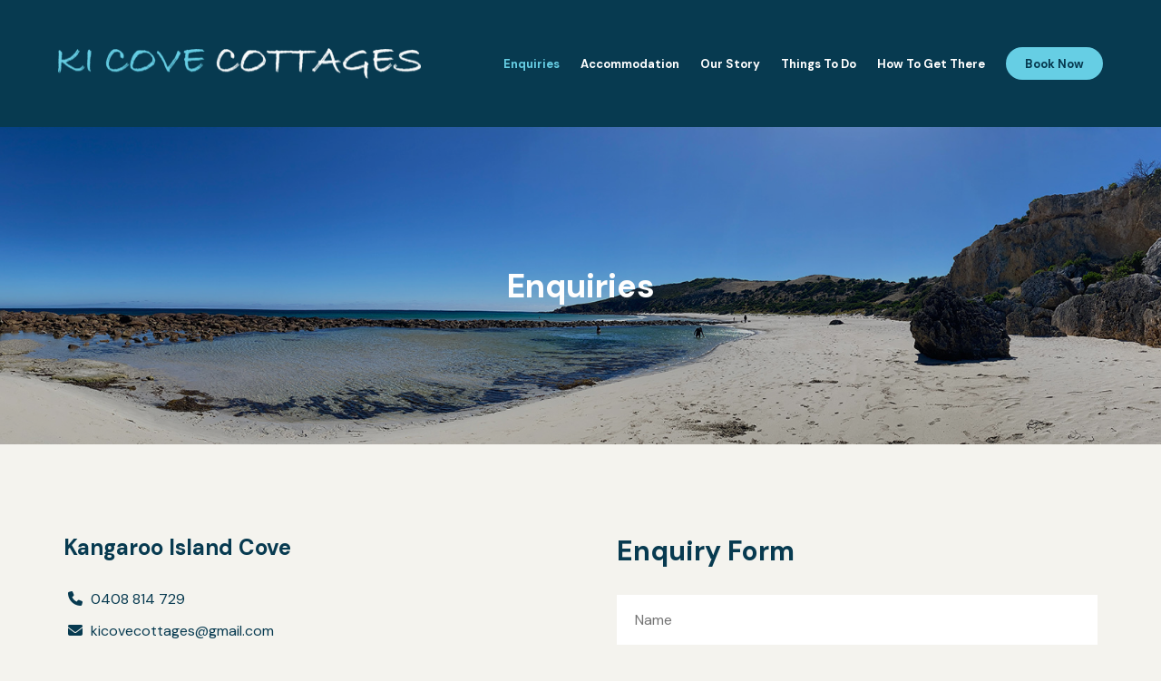

--- FILE ---
content_type: text/css
request_url: https://kangarooislandcove.com.au/wp-content/themes/kangarooislandcove/style.css?ver=1
body_size: 17611
content:
/*!
Theme Name:     Kangaroo Island Cove
Description:
Author:         Argon
Author URI:     https://argon.com.au/
Version:        1.0
*/:root{--color1:               #66CEE4;--color2:               #073A50;--color3:               #F4F3EE;--color4:               #F1EFE7;--color5:               #0E0E0F;--text-color:           #0E0E0F;--text-base-size:        16px;--base-line-height:      1.612;--base-type-spacing:     1.875rem;--font-family-primary:   "DM Sans", Helvetica, Arial, sans-serif;--font-family-secondary: var(--font-family-primary);--font-family-headings:  var(--font-family-secondary);--hr-color:              #DDD}html{font-family:sans-serif;line-height:1.15;-ms-text-size-adjust:100%;-webkit-text-size-adjust:100%}body{margin:0}article,aside,footer,header,nav,section{display:block}h1{font-size:2em;margin:0.67em 0}figcaption,figure,main{display:block}figure{margin:1em 2.5rem}hr{box-sizing:content-box;height:0;overflow:visible}pre{font-family:monospace, monospace;font-size:1em}a{background-color:transparent;-webkit-text-decoration-skip:objects}a:active,a:hover{outline-width:0}abbr[title]{border-bottom:none;text-decoration:underline;text-decoration:underline dotted}b,strong{font-weight:inherit}b,strong{font-weight:bolder}code,kbd,samp{font-family:monospace, monospace;font-size:1em}dfn{font-style:italic}mark{background-color:#ff0;color:#000}small{font-size:80%}sub,sup{font-size:75%;line-height:0;position:relative;vertical-align:baseline}sub{bottom:-0.25em}sup{top:-0.5em}audio,video{display:inline-block}audio:not([controls]){display:none;height:0}img{border-style:none}svg:not(:root){overflow:hidden}button,input,optgroup,select,textarea{font-family:sans-serif;font-size:100%;line-height:1.15;margin:0}button,input{overflow:visible}button,select{text-transform:none}button,html [type="button"],[type="reset"],[type="submit"]{-webkit-appearance:button}button::-moz-focus-inner,[type="button"]::-moz-focus-inner,[type="reset"]::-moz-focus-inner,[type="submit"]::-moz-focus-inner{border-style:none;padding:0}button:-moz-focusring,[type="button"]:-moz-focusring,[type="reset"]:-moz-focusring,[type="submit"]:-moz-focusring{outline:1px dotted ButtonText}fieldset{border:1px solid #c0c0c0;margin:0 2px;padding:0.35em 0.625em 0.75em}legend{box-sizing:border-box;color:inherit;display:table;max-width:100%;padding:0;white-space:normal}progress{display:inline-block;vertical-align:baseline}textarea{overflow:auto}[type="checkbox"],[type="radio"]{box-sizing:border-box;padding:0}[type="number"]::-webkit-inner-spin-button,[type="number"]::-webkit-outer-spin-button{height:auto}[type="search"]{-webkit-appearance:textfield;outline-offset:-2px}[type="search"]::-webkit-search-cancel-button,[type="search"]::-webkit-search-decoration{-webkit-appearance:none}::-webkit-file-upload-button{-webkit-appearance:button;font:inherit}details,menu{display:block}summary{display:list-item}canvas{display:inline-block}template{display:none}[hidden]{display:none}::-moz-selection{background:#000;color:#FFF;text-shadow:none}::selection{background:#000;color:#FFF;text-shadow:none}a{color:var(--color1);text-decoration:none;transition:all 0.2s ease-in-out}a:hover{color:var(--color2);text-decoration:underline}a:focus{outline:none}h1,h2,h3,h4,h5,h6{margin:0 0 var(--base-type-spacing);font-family:var(--font-family-headings);font-weight:700;color:var(--color2);line-height:1.2;text-rendering:optimizelegibility}h1:first-child,h2:first-child,h3:first-child,h4:first-child,h5:first-child,h6:first-child{margin-top:0}h1{font-size:2.25rem}h2{font-size:1.875rem}h3{font-size:1.5rem}h4{font-size:1.25rem}h5{font-size:1rem}h6{font-size:1rem;font-style:italic}.attention{margin:2.5rem 0;font-size:1.25rem}.attention:first-child{margin-top:0}.subtitle,.availability .title h2,.facebook-feed .title h3,.latest-posts .title h2{margin:1.25rem 0;font-size:.8125rem;font-weight:400;text-transform:uppercase;letter-spacing:0.1em}.subtitle:first-child,.availability .title h2:first-child,.facebook-feed .title h3:first-child,.latest-posts .title h2:first-child{margin-top:0}p{margin:0 0 var(--base-type-spacing)}ul{padding:0;margin:0 0 var(--base-type-spacing) var(--base-type-spacing)}ul li{margin-bottom:.625rem}ul li ul{margin-top:.625rem}ol{padding:0;margin:0 0 var(--base-type-spacing) var(--base-type-spacing)}ol li{margin-bottom:.625rem}ol li ol{margin-top:.625rem}strong{font-weight:700}em{font-style:italic}abbr{cursor:help}hr{height:0;margin:3.75rem 0;border:0;border-top:1px solid var(--hr-color);border-bottom:1px solid transparent}blockquote{padding:2.5rem 0 2.5rem 1.875rem;margin:3.75rem 0;background:none;border-left:.625rem solid var(--color1);font-style:normal;font-weight:700;font-size:1.25rem;color:var(--color2);line-height:1.3}blockquote>*:last-child{margin-bottom:0}blockquote footer,blockquote small,blockquote cite{display:block;margin:0 0 var(--base-type-spacing);font-weight:700;font-size:.8125rem;font-style:normal;text-transform:uppercase}blockquote footer span,blockquote small span,blockquote cite span{font-weight:normal}@media (min-width: 768px){blockquote{padding:2.5rem 0 2.5rem 3.125rem}}.wp-block-pullquote{padding:0;margin-left:0;margin-right:0;text-align:left}.wp-block-pullquote p{font-size:1.25rem}address{display:block;margin-bottom:var(--base-type-spacing);font-style:normal}table{max-width:100%;border-collapse:collapse;border-spacing:0}table.table,table.wp-block-table{width:100%;margin:0 0 var(--base-type-spacing);background:#FFF;font-size:1rem}table.table th,table.table td,table.wp-block-table th,table.wp-block-table td{padding:1.25rem;text-align:left;vertical-align:top}table.table th,table.wp-block-table th{font-weight:700}table.table thead th,table.wp-block-table thead th{vertical-align:bottom;background-color:var(--color2);color:#FFF}table.table tbody tr th,table.table tbody tr td,table.wp-block-table tbody tr th,table.wp-block-table tbody tr td{border-bottom:1px solid var(--color4)}table.table tbody tr:nth-child(even) th,table.table tbody tr:nth-child(even) td,table.wp-block-table tbody tr:nth-child(even) th,table.wp-block-table tbody tr:nth-child(even) td{background-color:var(--color4)}table.table caption+thead tr:first-child th,table.table caption+thead tr:first-child td,table.table colgroup+thead tr:first-child th,table.table colgroup+thead tr:first-child td,table.table thead:first-child tr:first-child th,table.table thead:first-child tr:first-child td,table.wp-block-table caption+thead tr:first-child th,table.wp-block-table caption+thead tr:first-child td,table.wp-block-table colgroup+thead tr:first-child th,table.wp-block-table colgroup+thead tr:first-child td,table.wp-block-table thead:first-child tr:first-child th,table.wp-block-table thead:first-child tr:first-child td{border-top:0}table.table tbody+tbody,table.wp-block-table tbody+tbody{border-top:2px solid var(--color4)}label{font-weight:700;margin:0 0 .1875rem}label.required::after{content:"*"}input[type="color"],input[type="date"],input[type="datetime"],input[type="datetime-local"],input[type="email"],input[type="month"],input[type="number"],input[type="password"],input[type="search"],input[type="tel"],input[type="text"],input[type="time"],input[type="url"],input[type="week"],input:not([type]),textarea,select[multiple="multiple"],select{-webkit-appearance:none;-moz-appearance:none;appearance:none;width:100%;height:3.4375rem;padding:0 1.25rem;outline:none;font-size:1rem;font-family:var(--font-family-primary);color:var(--text-color);border:none;background:#FFF;border-radius:0;box-shadow:none;line-height:1}select{height:3.4375rem;padding:0 2.5rem 0 1.25rem;background:#fff url(assets/img/select@2x.webp) no-repeat right center/33px 8px}input[type="radio"],input[type="checkbox"]{margin:0;cursor:pointer}input[type="search"]{-webkit-appearance:none;-moz-appearance:none;appearance:none}textarea{width:100%;height:9.375rem;padding:.9375rem 1.25rem;resize:vertical;overflow:auto}select[multiple],select[size]{height:auto}::-moz-focus-inner{border:0;padding:0}button,.button,.btn,input[type="button"],input[type="reset"],input[type="submit"],.wp-block-button__link{padding:1.3em 1.9em;display:inline-block;font-weight:700;font-family:var(--font-family-secondary);vertical-align:middle;cursor:pointer;color:var(--color2);text-align:center;text-decoration:none;text-transform:none;font-size:.8125rem;line-height:1;border:none;border-radius:6.25rem;letter-spacing:0;background:var(--color1);-webkit-appearance:none;-moz-appearance:none;appearance:none;transition:all 0.2s ease-in-out}button.large,.button.large,.btn.large,input[type="button"].large,input[type="reset"].large,input[type="submit"].large,.wp-block-button__link.large{min-width:12.5rem;padding:1em 1.9em;font-size:1rem}button:hover,button:active,.button:hover,.button:active,.btn:hover,.btn:active,input[type="button"]:hover,input[type="button"]:active,input[type="reset"]:hover,input[type="reset"]:active,input[type="submit"]:hover,input[type="submit"]:active,.wp-block-button__link:hover,.wp-block-button__link:active{color:var(--color1);text-decoration:none;background:var(--color2)}button:disabled,.button:disabled,.btn:disabled,input[type="button"]:disabled,input[type="reset"]:disabled,input[type="submit"]:disabled,.wp-block-button__link:disabled{cursor:not-allowed;opacity:0.5}a.btn.arrow{display:-ms-inline-flexbox;display:inline-flex;-ms-flex-align:center;align-items:center;-ms-flex-pack:center;justify-content:center}a.btn.arrow:after{content:'\f178';font-family:'Font Awesome 6 Pro';margin-left:1.25rem}input[type="image"]{border:0}.alert-success,.alert-notice,.alert-error,.gform_confirmation_message,#cancel-comment-reply-link{display:block;margin:0 0 var(--base-type-spacing);padding:.625rem 1.25rem;border:none;border-radius:0;font-size:1rem;font-weight:400;background:#FFF;color:#333;border-left:.25rem solid transparent}.alert-success strong,.alert-notice strong,.alert-error strong,.gform_confirmation_message strong,#cancel-comment-reply-link strong{font-weight:700}.alert-success ul,.alert-notice ul,.alert-error ul,.gform_confirmation_message ul,#cancel-comment-reply-link ul{margin:0}.alert-success ul li,.alert-notice ul li,.alert-error ul li,.gform_confirmation_message ul li,#cancel-comment-reply-link ul li{display:block;margin:0}.alert-success .fa,.alert-notice .fa,.alert-error .fa,.gform_confirmation_message .fa,#cancel-comment-reply-link .fa{margin-right:.1875rem}.alert-success,.gform_confirmation_message{border-left-color:#8FAE1B}.alert-success .fa,.gform_confirmation_message .fa{color:#8FAE1B}.alert-notice{border-left-color:#1E85BE}.alert-notice .fa{color:#1E85BE}.alert-error,#cancel-comment-reply-link{border-left-color:#B81C23}.alert-error .fa,#cancel-comment-reply-link .fa{color:#B81C23}.form-row{margin:0 0 1.25rem}div.gform_wrapper.gravity-theme.gravity-theme{max-width:100%;margin:0}div.gform_wrapper.gravity-theme.gravity-theme .gform_required_legend{display:none}div.gform_wrapper.gravity-theme.gravity-theme div.gform_body .gform_fields{grid-row-gap:1.25rem;grid-column-gap:5%}div.gform_wrapper.gravity-theme.gravity-theme div.gform_body .gform_fields .gfield .gfield_radio input[type=radio]:checked+label{font-weight:400}div.gform_wrapper.gravity-theme.gravity-theme div.gform_body .gform_fields .gfield .gfield_radio label{font-weight:400}div.gform_wrapper.gravity-theme.gravity-theme div.gform_body .gform_fields .gfield .gfield_checkbox input[type=checkbox]:checked+label{font-weight:400}div.gform_wrapper.gravity-theme.gravity-theme div.gform_body .gform_fields .gfield .gfield_checkbox label{font-weight:400}div.gform_wrapper.gravity-theme.gravity-theme div.gform_body .gform_fields .gfield input:not([type=radio]):not([type=checkbox]):not([type=submit]):not([type=button]):not([type=image]):not([type=file]),div.gform_wrapper.gravity-theme.gravity-theme div.gform_body .gform_fields .gfield textarea{padding:0 1.25rem;font-size:1rem;min-height:0}div.gform_wrapper.gravity-theme.gravity-theme div.gform_body .gform_fields .gfield textarea{padding:.9375rem 1.25rem}div.gform_wrapper.gravity-theme.gravity-theme div.gform_body .gform_fields .gfield textarea.large{height:12.1875rem}div.gform_wrapper.gravity-theme.gravity-theme div.gform_body .gform_fields .gfield select{padding:0 2.5rem 0 1.25rem}div.gform_wrapper.gravity-theme.gravity-theme div.gform_body .gform_fields .gfield .gfield_time_ampm select{min-width:5rem}div.gform_wrapper.gravity-theme.gravity-theme div.gform_body .gform_fields .gfield.gf_list_2col .gfield_checkbox,div.gform_wrapper.gravity-theme.gravity-theme div.gform_body .gform_fields .gfield.gf_list_2col .gfield_radio,div.gform_wrapper.gravity-theme.gravity-theme div.gform_body .gform_fields .gfield.gf_list_3col .gfield_checkbox,div.gform_wrapper.gravity-theme.gravity-theme div.gform_body .gform_fields .gfield.gf_list_3col .gfield_radio,div.gform_wrapper.gravity-theme.gravity-theme div.gform_body .gform_fields .gfield.gf_list_4col .gfield_checkbox,div.gform_wrapper.gravity-theme.gravity-theme div.gform_body .gform_fields .gfield.gf_list_4col .gfield_radio,div.gform_wrapper.gravity-theme.gravity-theme div.gform_body .gform_fields .gfield.gf_list_5col .gfield_checkbox,div.gform_wrapper.gravity-theme.gravity-theme div.gform_body .gform_fields .gfield.gf_list_5col .gfield_radio{grid-column-gap:5%}div.gform_wrapper.gravity-theme.gravity-theme div.gform_footer{margin:0;padding:1.875rem 0 0}div.gform_wrapper.gravity-theme.gravity-theme div.gform_footer input[type="submit"].gform_button{margin:0 .625rem 0 0;line-height:1 !important;min-height:0 !important}div.gform_wrapper.gravity-theme.gravity-theme div.gform_footer .gform_ajax_spinner{display:inline-block;vertical-align:middle}.ui-datepicker select{width:auto}.form-wrapper{margin:3.75rem 0;border:1px solid #ccc;padding:2.5rem 1.25rem}.form-wrapper div.gform_wrapper.gravity-theme{margin:0 auto;max-width:34.375rem}.form-wrapper div.gform_wrapper.gravity-theme .gform_heading h3.gform_title{margin-bottom:1.875rem}@media (min-width: 768px){.form-wrapper{padding:3.75rem 5%}}@media (min-width: 1200px){.form-wrapper{padding:6.25rem 5%}}.protected-post-form{margin:3.75rem 0;padding:3.75rem 1.25rem;border:.3125rem solid var(--color1);background:#FFF}.protected-post-form .inner{max-width:31.25rem;margin:0 auto 1.25rem}.protected-post-form h3{font-size:2.25rem}.protected-post-form .form-row{margin:0 0 .625rem}.protected-post-form:first-child{margin-top:0}.select2,.select2-container{color:#000}.select2 ul,.select2-container ul{margin:0}.select2 ul li,.select2-container ul li{margin:0}img.alignright,img.alignleft,img.aligncenter,img.alignnone{margin:3.75rem 0}img.alignright:first-child,img.alignleft:first-child,img.aligncenter:first-child,img.alignnone:first-child{margin-top:0}img.aligncenter{margin:3.75rem auto}@media (min-width: 768px){img.alignright{float:right;margin:0 0 3.75rem 3.75rem}img.alignleft{float:left;margin:0 3.75rem 3.75rem 0}img.aligncenter{margin:3.75rem auto}}.wp-caption{width:auto !important}.wp-caption.alignright,.wp-caption.alignleft,.wp-caption.aligncenter,.wp-caption.alignnone{margin:3.75rem 0}.wp-caption.alignright:first-child,.wp-caption.alignleft:first-child,.wp-caption.aligncenter:first-child,.wp-caption.alignnone:first-child{margin-top:0}@media (min-width: 768px){.wp-caption.alignright{float:right;margin:0 0 3.75rem 3.75rem;text-align:right}.wp-caption.alignleft{float:left;margin:0 3.75rem 3.75rem 0;text-align:left}.wp-caption.aligncenter{margin:3.75rem auto;text-align:center}.wp-caption.aligncenter img{margin:0 auto}}.wp-caption-text{color:#999;font-weight:700;margin:0;padding:.625rem 0 0;font-size:.8125rem;clear:both}.row .one-half.last,.row .one-third.last,.row .two-third.last,.row .three-fourth.last,.row .one-fourth.last,.row .one-fifth.last,.row .two-fifth.last,.row .three-fifth.last,.row .four-fifth.last,.row .one-sixth.last,.row .five-sixth.last{margin-right:0 !important}div[class^="column-group-"] .column{margin-bottom:1.875rem}@media (min-width: 480px){div[class^="column-group-"]::after{content:'';display:table;clear:both}div[class^="column-group-"].align-center{display:-ms-flexbox;display:flex;-ms-flex-wrap:wrap;flex-wrap:wrap;-ms-flex-align:center;align-items:center}div[class^="column-group-"].align-bottom{display:-ms-flexbox;display:flex;-ms-flex-wrap:wrap;flex-wrap:wrap;-ms-flex-align:end;align-items:flex-end}.column-group-2 .column,.column-group-3 .column,.column-group-4 .column{float:left;clear:none;text-align:inherit;width:47.5%;margin-left:0%;margin-right:5%}.column-group-2 .column::after,.column-group-3 .column::after,.column-group-4 .column::after{content:'';display:table;clear:both}.column-group-2 .column:nth-child(n),.column-group-3 .column:nth-child(n),.column-group-4 .column:nth-child(n){margin-right:5%;float:left;clear:none}.column-group-2 .column:nth-child(2n),.column-group-3 .column:nth-child(2n),.column-group-4 .column:nth-child(2n){margin-right:0%;float:right}.column-group-2 .column:nth-child(2n+1),.column-group-3 .column:nth-child(2n+1),.column-group-4 .column:nth-child(2n+1){clear:both}}@media (min-width: 768px){.column-group-3 .column,.column-group-4 .column{float:left;clear:none;text-align:inherit;width:30%;margin-left:0%;margin-right:5%}.column-group-3 .column::after,.column-group-4 .column::after{content:'';display:table;clear:both}.column-group-3 .column:nth-child(n),.column-group-4 .column:nth-child(n){margin-right:5%;float:left;clear:none}.column-group-3 .column:nth-child(3n),.column-group-4 .column:nth-child(3n){margin-right:0%;float:right}.column-group-3 .column:nth-child(3n+1),.column-group-4 .column:nth-child(3n+1){clear:both}.row .one-half,.row .one-third,.row .two-third,.row .three-fourth,.row .one-fourth,.row .one-fifth,.row .two-fifth,.row .three-fifth,.row .four-fifth,.row .one-sixth,.row .five-sixth{margin-right:7%;float:left}.row .one-half{width:46.5%}.row .one-third{width:28.66667%}.row .two-third{width:64.33333%}.row .three-fourth{width:73.25%}.row .one-fourth{width:19.75%}.row .one-fifth{width:14.4%}.row .two-fifth{width:35.8%}.row .three-fifth{width:57.2%}.row .four-fifth{width:78.6%}.row .one-sixth{width:10.83333%}.row .five-sixth{width:82.16667%}.row.align-center{display:-ms-flexbox;display:flex;-ms-flex-align:center;align-items:center}.row.align-bottom{display:-ms-flexbox;display:flex;-ms-flex-align:end;align-items:flex-end}}@media (min-width: 1000px){.column-group-4 .column{float:left;clear:none;text-align:inherit;width:21.25%;margin-left:0%;margin-right:5%}.column-group-4 .column::after{content:'';display:table;clear:both}.column-group-4 .column:nth-child(n){margin-right:5%;float:left;clear:none}.column-group-4 .column:nth-child(4n){margin-right:0%;float:right}.column-group-4 .column:nth-child(4n+1){clear:both}}.searchform form{padding-right:3.125rem;background:#FFF;border-radius:2.5rem;position:relative}.searchform input{height:2.5rem;padding:0 1.25rem;background:none;border:none;font-size:1rem}.searchform button{width:2.5rem;height:2.5rem;display:block;line-height:2.5rem;padding:0;background:none;border:none;color:var(--text-color);font-size:1rem;position:absolute;text-align:center;right:.625rem;top:0}@keyframes fadeInRightBig{from{opacity:0;transform:translate3d(2000px, 0, 0)}to{opacity:1;transform:none}}@keyframes fadeInRight{from{opacity:0;transform:translate3d(50px, 0, 0)}to{opacity:1;transform:none}}@keyframes fadeInUp{from{opacity:0;transform:translate3d(0, 3.125rem, 0)}to{opacity:1;transform:none}}@keyframes fadeInDown{from{opacity:0;transform:translate3d(0, -50px, 0)}to{opacity:1;transform:none}}@keyframes bounce{0%,20%,50%,80%,100%{transform:translateY(0)}40%{transform:translateY(-30px)}60%{transform:translateY(-15px)}}@keyframes quicklinksCFadeInUp{from{opacity:0;transform:translate3d(0, 3.125rem, 0)}to{opacity:1;transform:none;height:auto}}@-ms-viewport{width:device-width}@viewport{width:device-width}*,*:before,*:after{box-sizing:border-box}html{font-size:var(--text-base-size);-webkit-font-smoothing:antialiased;scroll-behavior:smooth}body{background:var(--color3);color:var(--text-color);line-height:var(--base-line-height);font-family:var(--font-family-primary);font-weight:400}img{max-width:100%;height:auto;display:block}.container{width:71.25rem;max-width:100%;margin:0 auto}.container::after{content:'';display:table;clear:both}.container.wide{width:82.5rem}.row{width:100%;clear:both}.row::after{content:'';display:table;clear:both}#header-b{width:100%;position:relative;z-index:500;padding:5rem 0 0;background:var(--color2)}#header-b .container{width:82.5rem}#header-b .logo{margin:0 1.25rem 2.5rem}#header-b .logo img{width:25rem;margin:0 auto}#header-b nav{width:100%;position:absolute;top:0;left:0;background:var(--color2)}#header-b nav .menu-collapser .collapse-button{padding:.75rem 1.25rem;cursor:pointer}#header-b nav .menu-collapser .collapse-button .hamburger{width:1.375rem}#header-b nav .menu-collapser .collapse-button .hamburger span{display:block;height:.1875rem;margin-top:.25rem;background:#FFF;transition:all 0.15s ease-in-out}#header-b nav .menu-collapser .collapse-button .hamburger span:first-child{margin-top:0}#header-b nav .menu-collapser.open .collapse-button .hamburger span{opacity:0}#header-b nav .menu-collapser.open .collapse-button .hamburger span:first-child{opacity:1;transform:translateY(.4375rem) rotate(-45deg)}#header-b nav .menu-collapser.open .collapse-button .hamburger span:last-child{opacity:1;transform:translateY(-.4375rem) rotate(45deg)}#header-b nav ul{margin:0;list-style:none;font-size:.875rem;font-weight:700;line-height:1.2}#header-b nav ul li{display:block;margin:0;position:relative}#header-b nav ul li a{display:block;padding:.75rem 3.125rem .75rem 1.25rem;color:#FFF;text-decoration:none}#header-b nav ul li a[href="#"]{cursor:default}#header-b nav ul li ul{display:none;background:var(--color1)}#header-b nav ul li ul li a{color:var(--color2)}#header-b nav ul li .sub-collapser,#header-b nav ul li .sub-toggle{width:3rem;height:100%;position:absolute;right:0;top:0;text-align:center;z-index:999;cursor:pointer;background:var(--color1);font-size:1.25rem}#header-b nav ul li .sub-collapser>i,#header-b nav ul li .sub-toggle>i{color:var(--color2);line-height:2.625rem}#header-b nav ul li .sub-collapser:before,#header-b nav ul li .sub-toggle:before{content:'';display:inline-block;height:100%;vertical-align:middle}#header-b nav ul li .sub-collapser.expanded,#header-b nav ul li .sub-toggle.expanded{height:2.625rem}@media (min-width: 768px){#header-b{padding-top:1.875rem}#header-b .logo{margin:0 5% 1.875rem}#header-b nav{position:static;top:auto;left:auto}#header-b nav .menu-collapser,#header-b nav .sub-collapser,#header-b nav .sub-toggle{display:none}#header-b nav ul{font-size:.8125rem;text-align:center}#header-b nav ul li{display:inline-block}#header-b nav ul li a{padding:.9375rem .625rem;text-decoration:none}#header-b nav ul li a:hover{color:var(--color1)}#header-b nav ul li ul{width:12.1875rem;padding:.9375rem 0;position:absolute;top:100%;left:0;z-index:1;background:#FFF;text-align:left;text-transform:none;box-shadow:0 0 1.25rem rgba(0,0,0,0.1);border-top:1px solid var(--color1)}#header-b nav ul li ul li{display:block}#header-b nav ul li ul li a{padding:.4375rem 1.25rem;color:var(--text-color)}#header-b nav ul li ul li a:hover{background:none;color:var(--color1)}#header-b nav ul li ul li ul{top:0;left:100%;z-index:2;background:#FFF}#header-b nav ul li ul li:hover>a,#header-b nav ul li ul li.current-menu-ancestor>a,#header-b nav ul li ul li.current-menu-item>a{background:none;color:var(--color1)}#header-b nav ul li:hover>a,#header-b nav ul li.current-menu-ancestor>a,#header-b nav ul li.current-menu-item>a{color:var(--color1)}}@media (min-width: 1200px){#header-b{padding:0 5%}#header-b .inner{width:100%;height:8.75rem;display:-ms-flexbox;display:flex;-ms-flex-align:center;align-items:center}#header-b .logo{margin:0 1.875rem 0 0}#header-b nav{-ms-flex:1;flex:1;display:-ms-flexbox;display:flex;-ms-flex-pack:end;justify-content:flex-end;width:auto;background:none}#header-b nav ul{white-space:nowrap}#header-b nav ul li{margin:0 0 0 1.25rem}#header-b nav ul li:first-child{margin-left:0}#header-b nav ul li a{padding:.9375rem 0}#header-b nav ul li ul{width:14.6875rem;padding:1.25rem 0;white-space:normal}#header-b nav ul li ul li{margin:0}#header-b nav ul li ul li a{padding:.625rem 1.875rem}#header-b nav ul li.menu-btn>a{padding:0.9em 1.6em;line-height:1;background:var(--color1);color:var(--color2) !important;border-radius:6.25rem}#header-b nav ul li.menu-btn>a:hover{background:#FFF}#header-b.stuck{animation:fadeInDown 0.3s ease forwards;position:fixed;top:0;left:0;box-shadow:0 0 .625rem rgba(0,0,0,0.15)}#header-b.stuck .inner{height:6.25rem}#header-b.stuck .logo{width:18.75rem}}@media (min-width: 1440px){#header-b nav ul li{margin-left:1.75rem}}@media (min-width: 1200px){.wrapper-header-b.header-stuck{padding-top:8.75rem}}@media (min-width: 1200px){html{scroll-padding-top:6.25rem}}@media (min-width: 1200px){body.admin-bar #header-b.stuck{top:2rem}}@media (min-width: 1200px){body.page-template-template-home .wrapper-header-b{padding-top:0 !important}body.page-template-template-home #header-b:not(.stuck){position:absolute;top:0;left:0;background:none}body.page-template-template-home #header-b:not(.stuck) nav ul li a{color:#FFF}body.page-template-template-home #header-b:not(.stuck) nav ul li a:hover{color:var(--color1)}body.page-template-template-home #header-b:not(.stuck) nav ul li ul li a{color:var(--text-color)}body.page-template-template-home #header-b:not(.stuck) nav ul li ul li a:hover{color:var(--color1)}body.page-template-template-home #header-b:not(.stuck) nav ul li ul li:hover>a{color:var(--color1)}body.page-template-template-home #header-b:not(.stuck) nav ul li:hover>a{color:var(--color1)}body.page-template-template-home.admin-bar #header-b:not(.stuck){top:32px}}.hero-a{width:100%;clear:both;position:relative}.hero-a .inner{width:100%;height:15.625rem;display:-ms-flexbox;display:flex;-ms-flex-align:center;align-items:center;padding:1.25rem;position:relative;z-index:2}.hero-a .inner:after{content:'';position:absolute;top:0;right:0;bottom:0;left:0;background:rgba(0,0,0,0.2)}.hero-a h1{margin:0;color:#FFF;font-size:2.25rem;text-align:center;position:relative;z-index:2}.hero-a .image{position:absolute;top:0;right:0;bottom:0;left:0;z-index:1;background:url(assets/img/hero_default.webp) no-repeat center center/cover}@media (min-width: 768px){.hero-a .inner{padding:1.25rem 5%}}@media (min-width: 1200px){.hero-a .inner{height:21.875rem}}@media (min-width: 1500px){.hero-a .inner{height:28.125rem}}.cssanimations .hero-a h1{opacity:0;animation:fadeInUp 0.5s 1s forwards}.main{padding:3.75rem 1.25rem;position:relative}.main .main-title{margin:0 0 3.75rem}.main .main-title h1{margin:0}.main .content{margin-bottom:4.375rem}.main .content::after{content:'';display:table;clear:both}.main .content-narrow{max-width:52.5rem;margin:0 auto}.main .content-narrow::after{content:'';display:table;clear:both}.main .content-wide{width:100%}.main .content-wide::after{content:'';display:table;clear:both}@media (min-width: 768px){.main{padding:3.75rem 5%}}@media (min-width: 960px){.main{padding:6.25rem 5% 5rem}.main .content{width:68.42105%;margin-bottom:0;float:left}.main .sidebar{width:26.31579%;float:right}}.home-content{background:url(assets/img/watermark01.svg) no-repeat 0 0/45rem auto}.home-accommodation{margin:0 0 3.125rem;position:relative;z-index:2}.home-accommodation .container{width:82.5rem}.home-accommodation .accommodation{margin:0}@media (min-width: 1320px){.home-accommodation{margin-top:-11.875rem}}.accommodation{width:100%;clear:both;margin:3.125rem 0;background:#FFF;box-shadow:0 0 6.25rem rgba(0,0,0,0.1)}.accommodation:first-child{margin-top:0}.accommodation section:nth-child(1){background:#F7FDFE}.accommodation section .inner{padding:1.25rem 1.25rem 1.875rem}.accommodation section .top{margin:0 0 1.25rem}.accommodation section .top .image{width:12.5rem}.accommodation section .top .text{margin:0 3.125rem 0 0}.accommodation section .top .text h2{margin:0}.accommodation section .reviews{margin:0 0 1.875rem;padding:1.875rem 0;border-top:1px solid var(--hr-color);border-bottom:1px solid var(--hr-color)}.accommodation section .reviews .review{font-size:1rem;font-style:italic;line-height:1.3}.accommodation section .reviews .review .stars{margin:0 0 1.25rem;line-height:1;color:#FFBA00}.accommodation section .reviews .review p{max-width:25rem;margin:0 0 1.25rem}.accommodation section .reviews .review .name{color:rgba(14,14,15,0.5);font-style:normal;font-size:.8125rem}.accommodation section .reviews .splide__arrows{display:-ms-flexbox;display:flex;-ms-flex-align:center;align-items:center;position:absolute;top:0;right:0}.accommodation section .reviews .splide__arrows .splide__arrow{width:1.25rem;height:1.25rem;font-size:1rem;color:var(--text-color);background:none;opacity:1;position:relative;top:auto;transform:none;margin:0}.accommodation section .reviews .splide__arrows .splide__arrow--prev{left:auto;-ms-flex-pack:start;justify-content:flex-start}.accommodation section .reviews .splide__arrows .splide__arrow--next{right:auto;-ms-flex-pack:end;justify-content:flex-end}.accommodation section .reviews .splide__arrows .splide__arrow:hover{color:var(--color1)}.accommodation section .bottom{display:-ms-flexbox;display:flex;-ms-flex-align:center;align-items:center;-ms-flex-wrap:wrap;flex-wrap:wrap;font-size:.8125rem}.accommodation section .bottom div{margin:0 1.25rem 1.25rem 0}.accommodation section .bottom div:last-child{margin-right:0}.accommodation section .bottom a:not(.btn){color:var(--color2);text-decoration:underline}.accommodation section .bottom a:not(.btn):hover{color:var(--color1)}.accommodation section .accommodation-gallery a{display:block;position:relative;overflow:hidden}.accommodation section .accommodation-gallery a img{width:100%;transition:0.4s ease}.accommodation section .accommodation-gallery a:after{content:'';width:2.5rem;height:2.5rem;display:block;background:url(assets/img/icon-gallery.svg) no-repeat center center/cover;position:absolute;bottom:1.25rem;right:1.25rem}.accommodation section .accommodation-gallery a:hover img{transform:scale(1.08)}@media (min-width: 768px){.accommodation{display:-ms-flexbox;display:flex;-ms-flex-align:stretch;align-items:stretch}.accommodation section{width:50%;display:-ms-flexbox;display:flex;-ms-flex-direction:column;flex-direction:column}.accommodation section .inner{-ms-flex:1;flex:1;padding:1.25rem 3.125rem 3.125rem}.accommodation section:first-child{border-right:1px solid #FFF}}@media (min-width: 1200px){.accommodation section .top{display:-ms-flexbox;display:flex;-ms-flex-align:end;align-items:flex-end;-ms-flex-wrap:wrap;flex-wrap:wrap;-ms-flex-direction:row-reverse;flex-direction:row-reverse}.accommodation section .top .image{margin:0 -2.5rem -1.25rem 0;display:-ms-flexbox;display:flex;-ms-flex-pack:end;justify-content:flex-end}.accommodation section .top .text{-ms-flex:1;flex:1}.accommodation section .accommodation-gallery a:after{width:3.75rem;height:3.75rem;bottom:1.875rem;right:1.875rem}}@media (min-width: 1320px){.accommodation section .inner{padding:1.25rem 5.625rem 5rem}.accommodation section .top .image{margin:0 -4.375rem -1.25rem 0}}.availability{width:100%;clear:both;padding:3.75rem 1.25rem;background:var(--color2)}.availability .title{margin:0 0 3.125rem}.availability .title h2{margin:0;color:#FFF}.availability .tabs-b{margin:0}.availability .tabs-b .tab-nav{border-color:rgba(255,255,255,0.5)}.availability .tabs-b .tab-nav li a{color:rgba(255,255,255,0.5)}.availability .tabs-b .tab-nav li.active a{color:#FFF}.availability iframe{width:100%;display:block;margin:0 auto}@media (min-width: 768px){.availability{padding:3.75rem 5%}.availability .tabs-b .tab-nav{font-size:1.25rem}.availability .tabs-b .tab-nav li a{padding:1.25rem 2.5rem}}@media (min-width: 960px){.availability{padding:6.25rem 5%}.availability .title{margin:0}.availability .tabs-b{margin-top:-2.5rem}.availability .tabs-b .tab-nav{-ms-flex-pack:end;justify-content:flex-end}}@media (min-width: 1200px){.availability{padding:7.5rem 5%}}.section-activities{width:100%;clear:both;padding:3.75rem 1.25rem;background:var(--color2) url(assets/img/watermark02.svg) no-repeat center 4.625rem/100% auto;color:#FFF;overflow:hidden}.section-activities h1,.section-activities h2,.section-activities h3,.section-activities h4,.section-activities h5,.section-activities h6{color:#FFF}.section-activities .row{margin:0 0 3.125rem}.section-activities .title{margin:0 0 3.125rem}.section-activities .title>*:last-child{margin-bottom:0}.section-activities .splide{position:relative;z-index:2}.section-activities .splide:after{content:'';display:block;position:absolute;top:40%;bottom:-100vh;right:-50vw;left:-50vw;z-index:-1;background:#032D3F}.section-activities .splide .splide__track{overflow:visible !important}.section-activities .splide .splide__arrows{display:-ms-flexbox;display:flex;-ms-flex-align:center;align-items:center;padding:3.125rem 0 0}.section-activities .splide .splide__arrows .splide__arrow{width:2.5rem;height:2.5rem;font-size:.8125rem;color:#FFF;border:1px solid #FFF;border-radius:100%;background:none;opacity:1;position:relative;top:auto;transform:none;margin:0}.section-activities .splide .splide__arrows .splide__arrow--prev{left:auto;margin:0 1.25rem 0 0}.section-activities .splide .splide__arrows .splide__arrow--next{right:auto}.section-activities .splide .splide__arrows .splide__arrow:hover{color:var(--color2);background:var(--color1);border-color:var(--color1)}.section-activities .activity{width:17.5rem}.section-activities .activity a{display:block;text-decoration:none}.section-activities .activity a:hover h3{color:var(--color1)}.section-activities .activity .image{margin:0 0 1.875rem}.section-activities .activity .image img{width:100%}.section-activities .activity h3{margin:0;font-size:1.25rem;color:#FFF;transition:0.2s ease}@media (min-width: 670px){.section-activities .activity{width:22.5rem}}@media (min-width: 768px){.section-activities{padding:3.75rem 5%}.section-activities .row{display:-ms-flexbox;display:flex;-ms-flex-align:start;align-items:flex-start}.section-activities .title{-ms-flex:1;flex:1;margin:0 3.125rem 0 0}.section-activities .text{width:23.75rem}.section-activities .splide .splide__slide:nth-child(even){padding-top:3.125rem}}@media (min-width: 960px){.section-activities{padding:6.25rem 5%}.section-activities .text{width:30rem}}@media (min-width: 1200px){.section-activities{padding-top:7.5rem}.section-activities .splide .splide__slide:nth-child(even){padding-top:6.25rem}.section-activities .activity{width:25rem}}.section-history{width:100%;clear:both;padding:3.75rem 1.25rem;overflow:hidden;position:relative}.section-history .text{margin:0 0 3.125rem}.section-history .image .img1{margin:0 0 3.125rem}.section-history .image .img1 img{width:40rem}@media (min-width: 768px){.section-history{padding:3.75rem 5%}.section-history .container{display:-ms-flexbox;display:flex;-ms-flex-align:center;align-items:center;-ms-flex-direction:row-reverse;flex-direction:row-reverse}.section-history .text{width:45.61404%;margin:0;position:relative;z-index:2}.section-history .image{width:45.61404%;margin:0 8.77193% 0 0}}@media (min-width: 1200px){.section-history{padding:6.25rem 5% 0}.section-history:after{content:'';display:block;width:100%;height:6.25rem;background:#E7E5DC;position:absolute;bottom:0;left:0}.section-history .container{-ms-flex-align:end;align-items:flex-end;position:relative;z-index:2}.section-history .text{width:33.33333%;padding:0 0 26.25rem}.section-history .image{width:56.14035%}.section-history .image .img2{max-width:none;margin-left:-2.8125rem;margin-bottom:-2.5rem}}.facebook-feed{width:100%;clear:both;padding:3.75rem 1.25rem;background:#E7E5DC url(assets/img/watermark03.svg) no-repeat center center/100% auto}.facebook-feed .title{margin:0 0 3.125rem}.facebook-feed .title h3{margin:0 0 1.25rem}.facebook-feed .title h2{margin:0}.facebook-feed .feed #cff .cff-posts-wrap{display:-ms-grid;display:grid;gap:1.875rem}.facebook-feed .feed #cff .cff-posts-wrap .cff-item{margin:0;clear:none;float:none;padding:1.875rem;border:none;background:#FFF}.facebook-feed .feed #cff .cff-posts-wrap .cff-item .cff-author{display:-ms-flexbox;display:flex;-ms-flex-direction:row-reverse;flex-direction:row-reverse;-ms-flex-align:center;align-items:center;float:none;margin:0 0 1.25rem}.facebook-feed .feed #cff .cff-posts-wrap .cff-item .cff-author .cff-author-text{width:auto;-ms-flex:1;flex:1;float:none}.facebook-feed .feed #cff .cff-posts-wrap .cff-item .cff-author .cff-author-text .cff-page-name{margin:0 !important}.facebook-feed .feed #cff .cff-posts-wrap .cff-item .cff-author .cff-author-text .cff-page-name a{font-size:1rem;font-weight:700;color:var(--color2)}.facebook-feed .feed #cff .cff-posts-wrap .cff-item .cff-author .cff-author-text .cff-date{margin:0 !important;padding-top:.1875rem;color:rgba(7,58,80,0.5);font-size:.8125rem}.facebook-feed .feed #cff .cff-posts-wrap .cff-item .cff-author .cff-author-img{width:3.125rem;height:3.125rem;margin:0 .9375rem 0 0 !important;background:none}.facebook-feed .feed #cff .cff-posts-wrap .cff-item .cff-author .cff-author-img img{width:100%}.facebook-feed .feed #cff .cff-posts-wrap .cff-item .cff-post-text{line-height:1.5}.facebook-feed .feed #cff .cff-posts-wrap .cff-item .cff-post-links{padding:1.25rem 0 0}.facebook-feed .feed #cff .cff-posts-wrap .cff-item .cff-post-links a{color:var(--color2)}.facebook-feed .feed #cff .cff-posts-wrap .cff-item .cff-post-links a:hover{color:var(--color1)}@media (min-width: 768px){.facebook-feed{padding:3.75rem 5%}.facebook-feed .feed #cff .cff-posts-wrap{-ms-grid-columns:(1fr)[2];grid-template-columns:repeat(2, 1fr);gap:1.875rem 1.25rem}}@media (min-width: 960px){.facebook-feed{padding:6.25rem 5%}.facebook-feed .container{display:-ms-flexbox;display:flex;-ms-flex-align:start;align-items:flex-start}.facebook-feed .title{-ms-flex:1;flex:1;margin:0 3.125rem 0 0}.facebook-feed .feed{width:65.78947%}}@media (min-width: 1200px){.facebook-feed{padding:7.5rem 5%}}.sub-nav{width:100%;clear:both;background:var(--text-color)}.sub-nav ul{margin:0;line-height:1.2;font-size:0;text-align:center;font-weight:400}.sub-nav ul li{display:inline-block;margin:0;font-size:.8125rem}.sub-nav ul li a{display:block;padding:.625rem 1.25rem;color:#FFF}.sub-nav ul li a:hover{background:var(--color1);text-decoration:none}.sub-nav ul li.current-cat>a,.sub-nav ul li.current_page_item>a,.sub-nav ul li.current_page_parent>a,.sub-nav ul li.current_page_ancestor>a,.sub-nav ul li.current-menu-item>a,.sub-nav ul li.current-menu-ancestor>a{background:var(--color1)}@media (min-width: 768px){.sub-nav ul li{font-size:.8125rem}.sub-nav ul li a{padding:.9375rem}}@media (min-width: 1200px){.sub-nav ul li{font-size:1rem}.sub-nav ul li a{padding:.9375rem 1.875rem}}.sidebar-a .widget{margin-bottom:1.875rem;padding:1.875rem;background:#FFF;border-top:2px solid var(--color2);box-shadow:0 0 1.25rem rgba(0,0,0,0.1)}.sidebar-a .widget .widget-title{margin:0 0 1.5625rem;font-size:1.25rem;color:var(--color2)}.sidebar-a .widget .widget-title a{color:var(--color2);text-decoration:none}.sidebar-a .widget:last-child{margin-bottom:0}.sidebar-a .widget_nav_menu ul,.sidebar-a .widget_pages ul,.sidebar-a .widget_categories ul,.sidebar-a .widget_recent_entries ul,.sidebar-a .widget_meta ul,.sidebar-a .widget_archive ul,.sidebar-a .widget_product_categories ul,.sidebar-a .widget_recent_comments ul{margin:0;line-height:1.2;font-size:.8125rem;font-weight:700}.sidebar-a .widget_nav_menu ul li,.sidebar-a .widget_pages ul li,.sidebar-a .widget_categories ul li,.sidebar-a .widget_recent_entries ul li,.sidebar-a .widget_meta ul li,.sidebar-a .widget_archive ul li,.sidebar-a .widget_product_categories ul li,.sidebar-a .widget_recent_comments ul li{display:block;margin:1.25rem 0 0}.sidebar-a .widget_nav_menu ul li a,.sidebar-a .widget_pages ul li a,.sidebar-a .widget_categories ul li a,.sidebar-a .widget_recent_entries ul li a,.sidebar-a .widget_meta ul li a,.sidebar-a .widget_archive ul li a,.sidebar-a .widget_product_categories ul li a,.sidebar-a .widget_recent_comments ul li a{color:var(--text-color)}.sidebar-a .widget_nav_menu ul li a:hover,.sidebar-a .widget_pages ul li a:hover,.sidebar-a .widget_categories ul li a:hover,.sidebar-a .widget_recent_entries ul li a:hover,.sidebar-a .widget_meta ul li a:hover,.sidebar-a .widget_archive ul li a:hover,.sidebar-a .widget_product_categories ul li a:hover,.sidebar-a .widget_recent_comments ul li a:hover{color:var(--color1);text-decoration:none}.sidebar-a .widget_nav_menu ul li ul,.sidebar-a .widget_pages ul li ul,.sidebar-a .widget_categories ul li ul,.sidebar-a .widget_recent_entries ul li ul,.sidebar-a .widget_meta ul li ul,.sidebar-a .widget_archive ul li ul,.sidebar-a .widget_product_categories ul li ul,.sidebar-a .widget_recent_comments ul li ul{font-size:.6875rem}.sidebar-a .widget_nav_menu ul li ul li,.sidebar-a .widget_pages ul li ul li,.sidebar-a .widget_categories ul li ul li,.sidebar-a .widget_recent_entries ul li ul li,.sidebar-a .widget_meta ul li ul li,.sidebar-a .widget_archive ul li ul li,.sidebar-a .widget_product_categories ul li ul li,.sidebar-a .widget_recent_comments ul li ul li{margin:.625rem 0 0}.sidebar-a .widget_nav_menu ul li.current_page_item>a,.sidebar-a .widget_nav_menu ul li.current-cat>a,.sidebar-a .widget_nav_menu ul li.current_page_ancestor>a,.sidebar-a .widget_pages ul li.current_page_item>a,.sidebar-a .widget_pages ul li.current-cat>a,.sidebar-a .widget_pages ul li.current_page_ancestor>a,.sidebar-a .widget_categories ul li.current_page_item>a,.sidebar-a .widget_categories ul li.current-cat>a,.sidebar-a .widget_categories ul li.current_page_ancestor>a,.sidebar-a .widget_recent_entries ul li.current_page_item>a,.sidebar-a .widget_recent_entries ul li.current-cat>a,.sidebar-a .widget_recent_entries ul li.current_page_ancestor>a,.sidebar-a .widget_meta ul li.current_page_item>a,.sidebar-a .widget_meta ul li.current-cat>a,.sidebar-a .widget_meta ul li.current_page_ancestor>a,.sidebar-a .widget_archive ul li.current_page_item>a,.sidebar-a .widget_archive ul li.current-cat>a,.sidebar-a .widget_archive ul li.current_page_ancestor>a,.sidebar-a .widget_product_categories ul li.current_page_item>a,.sidebar-a .widget_product_categories ul li.current-cat>a,.sidebar-a .widget_product_categories ul li.current_page_ancestor>a,.sidebar-a .widget_recent_comments ul li.current_page_item>a,.sidebar-a .widget_recent_comments ul li.current-cat>a,.sidebar-a .widget_recent_comments ul li.current_page_ancestor>a{color:var(--color1)}.sidebar-a .widget_recent_entries ul li{margin:0 0 1.25rem}.sidebar-a .widget_recent_entries ul li .post-date{display:block;font-size:0.8em;color:#AAA}.sidebar-a .widget_recent_entries ul li:last-child{margin-bottom:0}.quick-links-a{background:#FFF}.quick-links-a .quick-link a{display:block;background:var(--color1);text-decoration:none;position:relative;transition:0.5s ease}.quick-links-a .quick-link a:hover{background:#000}.quick-links-a .quick-link a:hover img{opacity:0.5;mix-blend-mode:normal}.quick-links-a .quick-link img{width:100%;opacity:0.5;mix-blend-mode:luminosity;transition:0.5s ease}.quick-links-a .quick-link .title{position:absolute;top:0;right:0;bottom:0;left:0}.quick-links-a .quick-link .title h3{width:100%;height:100%;display:table;margin:0;color:#FFF;text-transform:uppercase;text-align:center}.quick-links-a .quick-link .title h3 span{display:table-cell;vertical-align:middle;padding:1.25rem}@media (min-width: 550px){.quick-links-a::after{content:'';display:table;clear:both}.quick-links-a .quick-link{width:50%;float:left}.quick-links-a .quick-link .title h3{font-size:1.25rem}}@media (min-width: 768px){.quick-links-a .quick-link .title h3{font-size:1.875rem}}@media (min-width: 1100px){.quick-links-a .quick-link{width:25%}.quick-links-a .quick-link .title h3{font-size:1.5rem}}@media (min-width: 1600px){.quick-links-a .quick-link .title h3{font-size:1.875rem}}.cta-a{min-height:31.25rem;display:-ms-flexbox;display:flex;-ms-flex-align:end;align-items:flex-end;padding:3.75rem 1.25rem;background:#000 no-repeat center center / cover;color:#FFF;position:relative}.cta-a:after{content:'';display:block;position:absolute;top:0;right:0;bottom:0;left:0;background:#000;opacity:0.1}.cta-a .container{position:relative;z-index:2}.cta-a .text{max-width:34.375rem}.cta-a h1,.cta-a h2,.cta-a h3,.cta-a h4,.cta-a h5,.cta-a h6{color:#FFF}.cta-a .buttons{display:-ms-flexbox;display:flex;-ms-flex-wrap:wrap;flex-wrap:wrap}.cta-a .buttons div{margin:0 .625rem .625rem 0}.cta-a .buttons div:last-child{margin-right:0}@media (min-width: 768px){.cta-a{padding:3.75rem 5%}}@media (min-width: 960px){.cta-a{padding:6.25rem 5%}.cta-a .buttons div{margin:0 1.25rem 1.25rem 0}}@media (min-width: 1200px){.cta-a{min-height:37.5rem}}.footer{width:100%;clear:both;position:relative;color:#FFF;font-size:.8125rem;background:var(--color2)}.footer a:not(.btn){color:#FFF;text-decoration:none}.footer a:not(.btn):hover{color:var(--color1)}.footer .widget-title{margin:0 0 1.875rem;font-weight:700;font-size:.8125rem;color:#FFF}.footer ul.contact-details{margin:0 0 var(--base-type-spacing);line-height:1.2}.footer ul.contact-details li{display:block;margin:0 0 1.25rem;font-size:.8125rem}.footer ul.contact-details li .label{width:4.375rem;display:inline-block;vertical-align:top;margin-right:.625rem;font-weight:400}.footer ul.contact-details li .value{display:inline-block;vertical-align:top}#footer-b,#footer-c .footer-bottom{padding:1.875rem 1.25rem 0;font-weight:400;text-align:center}#footer-b .footer-l,#footer-c .footer-bottom .footer-l{margin:0 0 .625rem}#footer-b .footer-l nav ul,#footer-c .footer-bottom .footer-l nav ul{margin:0;text-transform:uppercase;font-size:.8125rem}#footer-b .footer-l nav ul li,#footer-c .footer-bottom .footer-l nav ul li{display:inline-block;margin:0 .625rem}#footer-b .footer-l nav ul li ul,#footer-c .footer-bottom .footer-l nav ul li ul{display:none}#footer-b .footer-l .social-icons,#footer-c .footer-bottom .footer-l .social-icons{line-height:1;font-size:1.25rem;font-weight:normal}#footer-b .footer-l .social-icons a,#footer-c .footer-bottom .footer-l .social-icons a{display:inline-block;margin:0 .3125rem}#footer-b .footer-r,#footer-c .footer-bottom .footer-r{margin-bottom:1.875rem}#footer-b .footer-r .copyright,#footer-c .footer-bottom .footer-r .copyright{font-size:.6875rem}#footer-b .footer-r .copyright span,#footer-c .footer-bottom .footer-r .copyright span{padding:0 .625rem}@media (min-width: 768px){#footer-b,#footer-c .footer-bottom{padding:1.875rem 5% 0}#footer-b .footer-l,#footer-c .footer-bottom .footer-l{float:left;clear:none;text-align:inherit;width:58%;margin-left:0%;margin-right:5%;margin-bottom:1.875rem;text-align:left}#footer-b .footer-l::after,#footer-c .footer-bottom .footer-l::after{content:'';display:table;clear:both}#footer-b .footer-l:nth-child(n),#footer-c .footer-bottom .footer-l:nth-child(n){margin-right:5%;float:left;clear:none}#footer-b .footer-l:nth-child(2n),#footer-c .footer-bottom .footer-l:nth-child(2n){margin-right:0%;float:right}#footer-b .footer-l:nth-child(2n+1),#footer-c .footer-bottom .footer-l:nth-child(2n+1){clear:both}#footer-b .footer-l nav ul::after,#footer-c .footer-bottom .footer-l nav ul::after{content:'';display:table;clear:both}#footer-b .footer-l nav ul li,#footer-c .footer-bottom .footer-l nav ul li{margin:0 1.25rem 0 0;float:left}#footer-b .footer-l .social-icons,#footer-c .footer-bottom .footer-l .social-icons{text-align:left}#footer-b .footer-l .social-icons a,#footer-c .footer-bottom .footer-l .social-icons a{margin:0 .625rem 0 0}#footer-b .footer-r,#footer-c .footer-bottom .footer-r{float:left;clear:none;text-align:inherit;width:37%;margin-left:0%;margin-right:5%;margin-bottom:1.875rem;text-align:right}#footer-b .footer-r::after,#footer-c .footer-bottom .footer-r::after{content:'';display:table;clear:both}#footer-b .footer-r:nth-child(n),#footer-c .footer-bottom .footer-r:nth-child(n){margin-right:5%;float:left;clear:none}#footer-b .footer-r:nth-child(2n),#footer-c .footer-bottom .footer-r:nth-child(2n){margin-right:0%;float:right}#footer-b .footer-r:nth-child(2n+1),#footer-c .footer-bottom .footer-r:nth-child(2n+1){clear:both}}@media (min-width: 1200px){#footer-b .footer-l nav ul li,#footer-c .footer-bottom .footer-l nav ul li{margin-right:1.875rem}}#footer-c .footer-main{padding:3.75rem 1.25rem}#footer-c .footer-main .footer-r{margin:0 0 3.125rem}#footer-c .footer-main .footer-r .widgets{display:-ms-grid;display:grid;-ms-grid-columns:(1fr)[2];grid-template-columns:repeat(2, 1fr);gap:2.5rem}#footer-c .footer-main nav ul{margin:0;font-weight:700;font-size:.8125rem}#footer-c .footer-main nav ul li{display:block;margin:0 0 2.5rem}#footer-c .footer-main nav ul li ul{padding-top:.4375rem;font-size:.6875rem;font-weight:400}#footer-c .footer-main nav ul li ul li{margin:0;padding:.625rem 0 0}#footer-c .footer-main nav ul li:last-child{margin-bottom:0}#footer-c .footer-main .footer-l .logo img{width:18.75rem;margin:0 0 3.125rem}#footer-c .footer-main .footer-l .logo .footer-buttons{display:-ms-flexbox;display:flex;-ms-flex-wrap:wrap;flex-wrap:wrap;margin:0 0 2.5rem}#footer-c .footer-main .footer-l .logo .footer-buttons div{margin:0 .625rem .625rem 0}#footer-c .footer-main .footer-l .logo .footer-buttons div a{padding:0.8em 1.5em}#footer-c .footer-main .footer-l .logo .footer-buttons div:last-child{margin-right:0}#footer-c .footer-main .footer-l .footer-social .social-icons{display:-ms-flexbox;display:flex;-ms-flex-wrap:wrap;flex-wrap:wrap}#footer-c .footer-main .footer-l .footer-social .social-icons a{width:2.5rem;height:2.5rem;display:-ms-flexbox;display:flex;-ms-flex-align:center;align-items:center;-ms-flex-pack:center;justify-content:center;margin:0 .625rem .625rem 0;border-radius:100%;background:#FFF;color:var(--color2);font-size:1rem}#footer-c .footer-main .footer-l .footer-social .social-icons a:hover{background:var(--color1);color:var(--color2)}#footer-c .footer-main .footer-l .footer-social .social-icons a:last-child{margin-right:0}@media (min-width: 768px){#footer-c .footer-main{padding:3.75rem 5%}#footer-c .footer-main .footer-r .widgets{-ms-grid-columns:(1fr)[3];grid-template-columns:repeat(3, 1fr)}#footer-c .footer-main .footer-l{display:-ms-grid;display:grid;-ms-grid-columns:1fr 1fr;grid-template-columns:1fr 1fr;gap:5%}#footer-c .footer-main .footer-l .logo .footer-buttons{margin-bottom:0}}@media (min-width: 960px){#footer-c .footer-main{padding:6.25rem 5%}}@media (min-width: 1100px){#footer-c .footer-main .container{display:-ms-flexbox;display:flex;-ms-flex-align:start;align-items:flex-start;-ms-flex-direction:row-reverse;flex-direction:row-reverse}#footer-c .footer-main .footer-r{width:47.5%;display:-ms-flexbox;display:flex;-ms-flex-pack:end;justify-content:flex-end;margin:0}#footer-c .footer-main .footer-r .widgets{-ms-grid-columns:1fr 1fr auto;grid-template-columns:1fr 1fr auto}#footer-c .footer-main .footer-l{width:47.5%;margin:0 5% 0 0;gap:3.75rem;-ms-grid-columns:auto auto;grid-template-columns:auto auto}}@media (min-width: 1440px){#footer-c .footer-main .footer-r .widgets{gap:5rem}}#footer-c .footer-bottom{border-top:1px solid rgba(255,255,255,0.15)}.subscribe-a{width:100%;clear:both;padding:3.125rem 1.25rem;background:var(--color1);color:var(--color2)}.subscribe-a .text{margin:0 auto 1.875rem;text-align:center;font-size:1.25rem;font-weight:700;line-height:1.2}.subscribe-a .form{max-width:47.5rem;margin:0 auto}.subscribe-a .form .gform_validation_errors{display:none}.subscribe-a .form .gform_confirmation_message{color:var(--text-color)}.subscribe-a .form div.gform_wrapper.gravity-theme{margin:0}.subscribe-a .form div.gform_wrapper.gravity-theme .validation_error,.subscribe-a .form div.gform_wrapper.gravity-theme .gform_required_legend{display:none}.subscribe-a .form div.gform_wrapper.gravity-theme div.gform_body{width:100%;margin:0 0 .625rem}.subscribe-a .form div.gform_wrapper.gravity-theme div.gform_body .gform_fields{gap:.625rem}.subscribe-a .form div.gform_wrapper.gravity-theme div.gform_body .gform_fields .gfield{padding:0}.subscribe-a .form div.gform_wrapper.gravity-theme div.gform_body .gform_fields .gfield .ginput_container{margin-top:0}.subscribe-a .form div.gform_wrapper.gravity-theme div.gform_body .gform_fields .gfield input:not([type=radio]):not([type=checkbox]):not([type=submit]):not([type=button]):not([type=image]):not([type=file]),.subscribe-a .form div.gform_wrapper.gravity-theme div.gform_body .gform_fields .gfield textarea{height:3.125rem;padding:0 1.25rem;background:#FFF;border:none;border-radius:0}.subscribe-a .form div.gform_wrapper.gravity-theme div.gform_body .gform_fields .gfield.gfield_error{border:none;background:none}.subscribe-a .form div.gform_wrapper.gravity-theme div.gform_body .gform_fields .gfield.gfield_error .validation_message{padding:0;color:#FFF;background:none;border:none}.subscribe-a .form div.gform_wrapper.gravity-theme div.gform_footer{margin:0;padding:0}.subscribe-a .form div.gform_wrapper.gravity-theme div.gform_footer input[type="submit"].gform_button{width:100%;height:3.125rem;display:block;margin:0;padding-top:0;padding-bottom:0;font-size:.8125rem;background:var(--color2);color:var(--color1)}.subscribe-a .form div.gform_wrapper.gravity-theme div.gform_footer input[type="submit"].gform_button:hover,.subscribe-a .form div.gform_wrapper.gravity-theme div.gform_footer input[type="submit"].gform_button:active{color:#FFF}@media (min-width: 480px){.subscribe-a .form div.gform_wrapper.gravity-theme form{display:-ms-flexbox;display:flex}.subscribe-a .form div.gform_wrapper.gravity-theme div.gform_body{margin:0 .625rem 0 0;-ms-flex:1;flex:1}.subscribe-a .form div.gform_wrapper.gravity-theme div.gform_body .gform_fields{-ms-grid-columns:1fr 1fr;grid-template-columns:1fr 1fr}.subscribe-a .form div.gform_wrapper.gravity-theme div.gform_body .gform_fields .gfield{-ms-grid-column:auto;grid-column:auto}.subscribe-a .form div.gform_wrapper.gravity-theme div.gform_footer input[type="submit"].gform_button{max-width:9.375rem}}@media (min-width: 768px){.subscribe-a{padding:3.125rem 5%}}@media (min-width: 1200px){.subscribe-a .inner{width:100%;display:-ms-flexbox;display:flex;-ms-flex-align:center;align-items:center}.subscribe-a .inner::after{content:'';display:table;clear:both}.subscribe-a .text{margin-bottom:0;float:left;clear:none;text-align:inherit;width:32.8%;margin-left:0%;margin-right:5%;text-align:left}.subscribe-a .text::after{content:'';display:table;clear:both}.subscribe-a .text:nth-child(n){margin-right:5%;float:left;clear:none}.subscribe-a .text:nth-child(2n){margin-right:0%;float:right}.subscribe-a .text:nth-child(2n+1){clear:both}.subscribe-a .form{max-width:100%;float:left;clear:none;text-align:inherit;width:62.2%;margin-left:0%;margin-right:5%}.subscribe-a .form::after{content:'';display:table;clear:both}.subscribe-a .form:nth-child(n){margin-right:5%;float:left;clear:none}.subscribe-a .form:nth-child(2n){margin-right:0%;float:right}.subscribe-a .form:nth-child(2n+1){clear:both}}.posts-container::after{content:'';display:table;clear:both}.archive-post.post-style-a{margin-bottom:3.75rem}.archive-post.post-style-a a{transition:0.4s ease}.archive-post.post-style-a figure{margin:0 0 1.875rem}.archive-post.post-style-a figure a{display:block;overflow:hidden}.archive-post.post-style-a figure a:hover img{transform:scale(1.08)}.archive-post.post-style-a figure img{width:100%;transition:0.4s ease}.archive-post.post-style-a header h3{margin:0 0 .625rem;font-size:1.25rem}.archive-post.post-style-a header h3 a{color:var(--color2);text-decoration:none}.archive-post.post-style-a header h3 a:hover{color:var(--color1)}.archive-post.post-style-a header .post-meta{display:-ms-flexbox;display:flex;-ms-flex-wrap:wrap;flex-wrap:wrap;color:var(--text-color);font-size:.8125rem;font-weight:700}.archive-post.post-style-a header .post-meta a{color:var(--text-color);text-decoration:none}.archive-post.post-style-a header .post-meta a:hover{color:var(--color1)}.archive-post.post-style-a header .post-meta .category{margin:0 1.25rem 0 0}@media (min-width: 650px){.archive-post.post-style-a{float:left;clear:none;text-align:inherit;width:47.5%;margin-left:0%;margin-right:5%}.archive-post.post-style-a::after{content:'';display:table;clear:both}.archive-post.post-style-a:nth-child(n){margin-right:5%;float:left;clear:none}.archive-post.post-style-a:nth-child(2n){margin-right:0%;float:right}.archive-post.post-style-a:nth-child(2n+1){clear:both}}@media (min-width: 960px){.archive-post.post-style-a{float:left;clear:none;text-align:inherit;width:31%;margin-left:0%;margin-right:3.5%}.archive-post.post-style-a::after{content:'';display:table;clear:both}.archive-post.post-style-a:nth-child(n){margin-right:3.5%;float:left;clear:none}.archive-post.post-style-a:nth-child(3n){margin-right:0%;float:right}.archive-post.post-style-a:nth-child(3n+1){clear:both}}.post-nav{width:100%;clear:both;display:-ms-flexbox;display:flex;-ms-flex-wrap:wrap;flex-wrap:wrap;-ms-flex-pack:center;justify-content:center;font-weight:700}.post-nav a{text-decoration:none}.post-nav a:hover{background:var(--color2);color:var(--color1)}.post-nav .page-numbers{width:2.0625rem;height:2.0625rem;display:-ms-flexbox;display:flex;-ms-flex-align:center;align-items:center;-ms-flex-pack:center;justify-content:center;margin:0 .4375rem .4375rem 0;color:var(--color2);background:#FFF;font-size:.8125rem;border-radius:100%}.post-nav .page-numbers:last-child{margin-right:0}.post-nav .current{background:var(--color2);color:var(--color1)}.post-detail-a .post-figure{margin:0 0 3.125rem}.post-detail-a .post-figure img{margin:0 auto}.post-detail-a .post-header{margin:0 0 2.5rem}.post-detail-a .post-header .meta{display:-ms-flexbox;display:flex;-ms-flex-wrap:wrap;flex-wrap:wrap;margin-bottom:1.25rem;line-height:1.2;font-size:.8125rem;font-weight:700}.post-detail-a .post-header .meta .category{margin:0 1.25rem 0 0}.post-detail-a .post-header .meta .category a{color:var(--text-color);text-decoration:none}.post-detail-a .post-header .meta .category a:hover{color:var(--color1)}.post-detail-a .post-header .meta time{display:block}.post-detail-a .post-header h1{margin:0;font-size:2.25rem}.post-detail-a .post-tags{margin:3.75rem 0 0;padding:1.875rem;background:#FFF}.post-detail-a .post-tags p{margin:0}.post-detail-a .post-tags a{color:var(--text-color)}.post-detail-a .post-tags a:hover{text-decoration:none;color:var(--color1)}.post-detail-a .post-share{margin:0;padding:1.875rem 0 1.25rem;border-bottom:1px solid var(--hr-color)}.post-detail-a .backtoblog{margin-top:3.75rem}@media (min-width: 768px){.post-detail-a .post-tags{padding:2.5rem 3.125rem}}.post-share{margin:2.5rem 0}.post-share ul{margin:0;line-height:1;font-size:.6875rem;font-weight:700;text-align:center;text-transform:uppercase}.post-share ul::after{content:'';display:table;clear:both}.post-share ul li{display:inline-block;margin:0 .625rem .625rem}.post-share ul li a{display:block;color:var(--color2)}.post-share ul li a i{margin-right:.3125rem;color:var(--color1);font-size:1rem;font-weight:300}.post-share ul li a:hover{color:var(--color1);text-decoration:none}.post-share:first-child{margin-top:0}@media (min-width: 768px){.post-share ul li{margin:0 1.25rem .625rem}}.related-posts-b{margin-top:3.75rem}.related-posts-b h2{font-size:1.875rem}.related-posts-b article{display:-ms-flexbox;display:flex;-ms-flex-align:center;align-items:center;margin-bottom:1.25rem}.related-posts-b article figure{width:6.25rem;-ms-flex-negative:0;flex-shrink:0;margin:0 1.25rem 0 0}.related-posts-b article figure img{width:100%}.related-posts-b article header{-ms-flex:1;flex:1}.related-posts-b article header h3{margin:0 0 .3125rem;font-size:1.25rem}.related-posts-b article header h3 a{color:var(--text-color)}.related-posts-b article header h3 a:hover{color:var(--color1);text-decoration:none}.related-posts-b article header .post-meta{display:-ms-flexbox;display:flex;-ms-flex-wrap:wrap;flex-wrap:wrap;color:var(--text-color);font-size:.6875rem;font-weight:700}.related-posts-b article header .post-meta a{color:var(--text-color);text-decoration:none}.related-posts-b article header .post-meta a:hover{color:var(--color1)}.related-posts-b article header .post-meta .category{margin:0 .9375rem 0 0}@media (min-width: 768px){.related-posts-b article{float:left;clear:none;text-align:inherit;width:47.5%;margin-left:0%;margin-right:5%}.related-posts-b article::after{content:'';display:table;clear:both}.related-posts-b article:nth-child(n){margin-right:5%;float:left;clear:none}.related-posts-b article:nth-child(2n){margin-right:0%;float:right}.related-posts-b article:nth-child(2n+1){clear:both}}.section-map{width:100%;min-height:18.75rem;max-height:37.5rem;padding:0 0 31.25%;position:relative;background:#EEE}.section-map iframe,.section-map .google-map{width:100%;height:100%;display:block;position:absolute;top:0;left:0}ul.contacts{margin:0 0 var(--base-type-spacing);color:var(--color2)}ul.contacts li{display:block;padding-left:1.875rem;margin:0 0 .625rem;position:relative}ul.contacts li a{color:var(--color2)}ul.contacts li a:hover{text-decoration:none;color:var(--color1)}ul.contacts li:before{width:1.5625rem;display:block;position:absolute;left:0;font-family:'Font Awesome 6 Pro';font-weight:600;text-align:center}ul.contacts li.address:before{content:'\f3c5'}ul.contacts li.phone:before{content:'\f095'}ul.contacts li.mobile:before{content:'\f10b'}ul.contacts li.fax:before{content:'\f1ac'}ul.contacts li.email:before{content:'\f0e0'}ul.contacts li.facebook:before{font:var(--fa-font-brands);line-height:inherit;content:'\f39e'}ul.contacts li.twitter:before{font:var(--fa-font-brands);line-height:inherit;content:'\f099'}ul.contacts li.youtube:before{font:var(--fa-font-brands);line-height:inherit;content:'\f167'}ul.contacts li.instagram:before{font:var(--fa-font-brands);line-height:inherit;content:'\f16d'}ul.contacts li.linkedin:before{font:var(--fa-font-brands);line-height:inherit;content:'\f08c'}dl.contacts{clear:both;margin:0 0 var(--base-type-spacing);padding:0;display:-ms-grid;display:grid;gap:1.25rem;-ms-grid-columns:fit-content(6.25rem) 1fr;grid-template-columns:fit-content(6.25rem) 1fr;line-height:1.2}dl.contacts dt,dl.contacts dd{margin:0;padding:0;float:none}ul.hours{display:table;margin:0 0 var(--base-type-spacing);line-height:1.2;font-size:.8125rem}ul.hours li{display:table-row;margin:0}ul.hours li .day{display:table-cell;vertical-align:top;padding:.3125rem 1.25rem .3125rem 0;font-weight:400}ul.hours li .time{display:table-cell;vertical-align:top;padding:.3125rem 0}.contact-map-a{width:100%;min-height:18.75rem;margin:0 0 3.75rem;padding:0 0 41.67%;position:relative;background:#EEE}.contact-map-a iframe,.contact-map-a .google-map{width:100%;height:100%;display:block;position:absolute;top:0;left:0}.accordion-a{margin:2.5rem 0 3.75rem;clear:both;border-bottom:1px solid var(--hr-color)}.accordion-a .accordion-item{border-top:1px solid var(--hr-color)}.accordion-a .accordion-item .accordion-handle{cursor:pointer;position:relative;transition:all 0.3s ease}.accordion-a .accordion-item .accordion-handle h3{padding:.9375rem 3.125rem .9375rem 1.25rem;margin:0;font-size:1rem;position:relative}.accordion-a .accordion-item .accordion-handle h3:after{content:'\f107';font-family:'Font Awesome 6 Pro';font-weight:300;font-size:1.25rem;position:absolute;right:1.25rem;top:.75rem;transition:all 0.3s ease}.accordion-a .accordion-item .accordion-content{padding:1.875rem 1.25rem;font-size:1rem}.accordion-a .accordion-item .accordion-content::after{content:'';display:table;clear:both}.accordion-a .accordion-item .accordion-content>*:last-child{margin-bottom:0}.accordion-a .accordion-item.selected{border-top:none;background-color:#FFF}.accordion-a .accordion-item.selected .accordion-handle{background:var(--color1)}.accordion-a .accordion-item.selected .accordion-handle h3{color:var(--color2)}.accordion-a .accordion-item.selected .accordion-handle h3:after{transform:rotate(180deg)}.accordion-a:first-child{margin-top:0}@media (min-width: 768px){.accordion-a .accordion-item .accordion-handle h3{padding:1.5625rem 3.75rem 1.5625rem 1.875rem}.accordion-a .accordion-item .accordion-handle h3:after{top:1.4375rem;right:1.875rem}.accordion-a .accordion-item .accordion-content{padding:2.8125rem 3.125rem}}.tabs-a{margin:3.75rem 0;clear:both}.tabs-a .tab-nav{margin:0;font-weight:700;font-size:1rem;line-height:1.2;border-bottom:1px solid var(--hr-color)}.tabs-a .tab-nav li{display:block;margin:0}.tabs-a .tab-nav li a{display:block;padding:1.25rem;color:var(--color2);background:none;border-width:1px 1px 0;border-style:solid;border-color:var(--hr-color)}.tabs-a .tab-nav li a br{display:none}.tabs-a .tab-nav li a:hover{text-decoration:none}.tabs-a .tab-nav li.active a{background:var(--color1);color:var(--color2);border-color:var(--color1)}.tabs-a .tab-window .tab-panel{padding:1.875rem 1.25rem;background:#FFF;font-size:1rem}.tabs-a .tab-window .tab-panel::after{content:'';display:table;clear:both}.tabs-a .tab-window .tab-panel>*:last-child{margin-bottom:0}.tabs-a:first-child{margin-top:0}.tabs-a:last-child{margin-bottom:0}@media (min-width: 768px){.tabs-a .tab-nav{width:100%}.tabs-a .tab-nav::after{content:'';display:table;clear:both}.tabs-a .tab-nav li{float:left;text-align:center}.tabs-a .tab-nav li a{padding:1.25rem 1.875rem;border-width:1px 1px 0 0}.tabs-a .tab-nav li:first-child a{border-left-width:1px}.tabs-a .tab-window .tab-panel{padding:2.8125rem 3.125rem}}.tabs-b{width:100%;clear:both;margin:3.75rem 0;clear:both}.tabs-b .tab-nav{margin:0;display:-ms-flexbox;display:flex;-ms-flex-align:end;align-items:flex-end;-ms-flex-pack:start;justify-content:flex-start;font-weight:700;font-size:1rem;line-height:1.2;text-align:center;border-bottom:1px solid var(--hr-color)}.tabs-b .tab-nav li{display:block;margin:0}.tabs-b .tab-nav li a{display:block;padding:1.25rem;color:var(--color2)}.tabs-b .tab-nav li a br{display:none}.tabs-b .tab-nav li a:hover{text-decoration:none}.tabs-b .tab-nav li.active a{position:relative}.tabs-b .tab-nav li.active a:after{content:'';display:block;width:100%;height:3px;position:absolute;left:0;bottom:-2px;background:var(--color1)}.tabs-b .tab-window{padding:3.125rem 0 0}.tabs-b .tab-window .tab-panel{font-size:1rem}.tabs-b .tab-window .tab-panel::after{content:'';display:table;clear:both}.tabs-b .tab-window .tab-panel>*:last-child{margin-bottom:0}.tabs-b:first-child{margin-top:0}.tabs-b:last-child{margin-bottom:0}.gallery-a{margin:3.75rem 0;display:-ms-grid;display:grid;gap:1.25rem;-ms-grid-columns:(1fr)[2];grid-template-columns:repeat(2, 1fr)}.gallery-a:first-child{margin-top:0}.gallery-a .gallery-item a{display:block;text-decoration:none;transition:0.3s ease}.gallery-a .gallery-item a:hover .thumb:after{opacity:1;transform:none}.gallery-a .gallery-item a:hover img{transform:scale(1.08);opacity:0.7}.gallery-a .gallery-item .thumb{overflow:hidden;position:relative;background:#000}.gallery-a .gallery-item .thumb:after{content:'\f00e';width:3.125rem;height:3.125rem;line-height:3.125rem;text-align:center;font-family:'Font Awesome 6 Pro';font-weight:200;font-size:1.875rem;color:#FFF;position:absolute;top:50%;left:50%;margin:-1.5625rem 0 0 -1.5625rem;opacity:0;transform:translateY(3.125rem);transition:0.2s 0.1s ease}.gallery-a .gallery-item img{width:100%;transition:0.3s ease}.gallery-a .gallery-item h4{margin:.625rem 0 0;text-align:center;font-size:1rem;color:var(--text-color)}@media (min-width: 480px){.gallery-a.cols-3,.gallery-a.cols-4{-ms-grid-columns:(1fr)[3];grid-template-columns:repeat(3, 1fr)}}@media (min-width: 768px){.gallery-a.cols-4{-ms-grid-columns:(1fr)[4];grid-template-columns:repeat(4, 1fr)}}.slider-gallery-a{margin:3.75rem 0}.slider-gallery-a:first-child{margin-top:0}.slider-gallery-a .slider-for{margin-bottom:.625rem}.slider-gallery-a .slider-for img{margin:0 auto}.slider-gallery-a .slider-nav .splide .splide__slide{border:none !important}.slider-gallery-a .slider-nav .splide .splide__slide img{transition:0.3s ease;opacity:0.5;cursor:pointer}.slider-gallery-a .slider-nav .splide .splide__slide.is-active img{opacity:1}.slider-gallery-a .splide__pagination{visibility:hidden}ul.team.team-a{margin:2.5rem 0 0}ul.team.team-a li{display:block;margin-bottom:3.75rem}ul.team.team-a a{display:block;text-decoration:none;color:var(--text-color)}ul.team.team-a a:hover h3{color:var(--color1)}ul.team.team-a .photo{margin:0 0 1.25rem}ul.team.team-a .photo img{width:100%}ul.team.team-a h3{margin:0 0 .3125rem;font-size:1.25rem;text-align:center;transition:0.3s ease}ul.team.team-a p{margin:0;font-size:.8125rem;font-weight:700;text-align:center;color:var(--text-color)}ul.team.team-a:first-child{margin-top:0}@media (min-width: 480px){ul.team.team-a.cols-2::after,ul.team.team-a.cols-3::after,ul.team.team-a.cols-4::after{content:'';display:table;clear:both}ul.team.team-a.cols-2 li,ul.team.team-a.cols-3 li,ul.team.team-a.cols-4 li{float:left;clear:none;text-align:inherit;width:47.5%;margin-left:0%;margin-right:5%}ul.team.team-a.cols-2 li::after,ul.team.team-a.cols-3 li::after,ul.team.team-a.cols-4 li::after{content:'';display:table;clear:both}ul.team.team-a.cols-2 li:nth-child(n),ul.team.team-a.cols-3 li:nth-child(n),ul.team.team-a.cols-4 li:nth-child(n){margin-right:5%;float:left;clear:none}ul.team.team-a.cols-2 li:nth-child(2n),ul.team.team-a.cols-3 li:nth-child(2n),ul.team.team-a.cols-4 li:nth-child(2n){margin-right:0%;float:right}ul.team.team-a.cols-2 li:nth-child(2n+1),ul.team.team-a.cols-3 li:nth-child(2n+1),ul.team.team-a.cols-4 li:nth-child(2n+1){clear:both}}@media (min-width: 768px){ul.team.team-a.cols-3 li,ul.team.team-a.cols-4 li{float:left;clear:none;text-align:inherit;width:30%;margin-left:0%;margin-right:5%}ul.team.team-a.cols-3 li::after,ul.team.team-a.cols-4 li::after{content:'';display:table;clear:both}ul.team.team-a.cols-3 li:nth-child(n),ul.team.team-a.cols-4 li:nth-child(n){margin-right:5%;float:left;clear:none}ul.team.team-a.cols-3 li:nth-child(3n),ul.team.team-a.cols-4 li:nth-child(3n){margin-right:0%;float:right}ul.team.team-a.cols-3 li:nth-child(3n+1),ul.team.team-a.cols-4 li:nth-child(3n+1){clear:both}}@media (min-width: 960px){ul.team.team-a.cols-4 li{float:left;clear:none;text-align:inherit;width:21.25%;margin-left:0%;margin-right:5%}ul.team.team-a.cols-4 li::after{content:'';display:table;clear:both}ul.team.team-a.cols-4 li:nth-child(n){margin-right:5%;float:left;clear:none}ul.team.team-a.cols-4 li:nth-child(4n){margin-right:0%;float:right}ul.team.team-a.cols-4 li:nth-child(4n+1){clear:both}}.team-detail.team-detail-a{max-width:52.5rem;margin:0 auto;padding:0 0 3.75rem}.team-detail.team-detail-a .profile{margin:0 0 3.125rem}.team-detail.team-detail-a .photo{margin-bottom:var(--base-type-spacing)}.team-detail.team-detail-a .text h2{margin:0 0 .625rem;font-size:1.5rem}.team-detail.team-detail-a .text p{margin:0;font-size:1rem;font-weight:700}@media (min-width: 768px){.team-detail.team-detail-a .profile{display:-ms-flexbox;display:flex;-ms-flex-align:center;align-items:center;-ms-flex-pack:justify;justify-content:space-between}.team-detail.team-detail-a .profile::after{content:'';display:table;clear:both}.team-detail.team-detail-a .photo{width:46.42857%;margin-right:7.14286%;margin-bottom:0;float:left}.team-detail.team-detail-a .text{width:46.42857%;padding-top:3.75rem;float:right}.team-detail.team-detail-a .text h2{font-size:2.25rem}}.team.team-b{margin:2.5rem 0 0}.team.team-b .person{max-width:30rem;display:block;padding-bottom:3.75rem}.team.team-b .team-link{display:block;text-decoration:none;color:var(--text-color);position:relative}.team.team-b .team-link:hover .photo img{filter:grayscale(0)}.team.team-b .team-link:hover h3{color:var(--color1)}.team.team-b .team-link.active .photo img{filter:grayscale(0)}.team.team-b .team-link.active h3{color:var(--color1)}.team.team-b .team-link.active:after{opacity:1;bottom:-3.75rem}.team.team-b .team-link:after{content:'';width:0;height:0;border-style:solid;border-width:0 3.125rem 3.125rem 3.125rem;border-color:transparent transparent var(--color1) transparent;position:absolute;left:50%;bottom:0;transform:translateX(-50%);opacity:0}.team.team-b .photo{margin:0 0 1.25rem}.team.team-b .photo img{width:100%;filter:grayscale(1);transition:0.3s ease}.team.team-b h3{margin:0 0 .625rem;font-size:1.5rem;color:var(--text-color);transition:0.3s ease}.team.team-b .position{font-size:.8125rem;text-transform:uppercase;color:#999}.team.team-b .person-details{width:100%;clear:both;background:#FFF;border:.125rem solid var(--color1);position:relative;top:-1.875rem;grid-column:1/4}.team.team-b .person-details .inner{padding:5.625rem 1.875rem 3.125rem}.team.team-b .person-details .close{width:2.5rem;height:2.5rem;position:absolute;top:1.875rem;right:1.875rem;cursor:pointer;transition:all 0.3s ease-in-out}.team.team-b .person-details .close span{width:2.5rem;height:.0625rem;display:block;background:var(--text-color);transition:all 0.3s ease-in-out}.team.team-b .person-details .close span:first-child{transform:translateY(1.3125rem) rotate(-45deg)}.team.team-b .person-details .close span:last-child{transform:translateY(1.3125rem) rotate(45deg)}.team.team-b .person-details .close:hover span{background:var(--color1)}.team.team-b:first-child{margin-top:0}@media (min-width: 768px){.team.team-b .row{width:100%;display:-ms-grid;display:grid;-ms-grid-columns:1fr 1fr 1fr;grid-template-columns:1fr 1fr 1fr;column-gap:20px;row-gap:60px}.team.team-b .row:after{display:none}.team.team-b .person .team-link{height:100%}.team.team-b .person-details{top:-60px}}@media (min-width: 1200px){.team.team-b .row{column-gap:40px}.team.team-b .person-details .inner{padding:5.625rem 3.125rem 3.125rem}}.testimonials{margin:3.75rem 0}.testimonials.testimonials-a{border-top:1px solid var(--hr-color)}.testimonials.testimonials-a .testimonial{min-height:12.5rem;padding:3.125rem 0;border-bottom:1px solid var(--hr-color)}.testimonials.testimonials-a .testimonial .photo{margin:0 0 1.875rem}.testimonials.testimonials-a .testimonial .photo img{border-radius:31.25rem}.testimonials.testimonials-a .testimonial .photo .fas{font-size:6.25rem;color:#DDD;line-height:1}.testimonials.testimonials-a .testimonial .text{font-style:italic;font-size:1.25rem}.testimonials.testimonials-a .testimonial .name{font-size:.8125rem;font-weight:700;font-style:normal;text-transform:uppercase}.testimonials.testimonials-a .testimonial .name span{font-weight:300}@media (min-width: 600px){.testimonials.testimonials-a .testimonial{position:relative}.testimonials.testimonials-a .testimonial::after{content:'';display:table;clear:both}.testimonials.testimonials-a .testimonial .photo{margin-bottom:0;float:left;clear:none;text-align:inherit;width:30%;margin-left:0%;margin-right:5%;text-align:center}.testimonials.testimonials-a .testimonial .photo::after{content:'';display:table;clear:both}.testimonials.testimonials-a .testimonial .photo:nth-child(n){margin-right:5%;float:left;clear:none}.testimonials.testimonials-a .testimonial .photo:nth-child(2n){margin-right:0%;float:right}.testimonials.testimonials-a .testimonial .photo:nth-child(2n+1){clear:both}.testimonials.testimonials-a .testimonial .photo img{margin:0 auto}.testimonials.testimonials-a .testimonial .text{float:left;clear:none;text-align:inherit;width:65%;margin-left:0%;margin-right:5%}.testimonials.testimonials-a .testimonial .text::after{content:'';display:table;clear:both}.testimonials.testimonials-a .testimonial .text:nth-child(n){margin-right:5%;float:left;clear:none}.testimonials.testimonials-a .testimonial .text:nth-child(2n){margin-right:0%;float:right}.testimonials.testimonials-a .testimonial .text:nth-child(2n+1){clear:both}}@media (min-width: 768px){.testimonials.testimonials-a .testimonial .photo{float:left;clear:none;text-align:inherit;width:21.25%;margin-left:0%;margin-right:5%;text-align:center}.testimonials.testimonials-a .testimonial .photo::after{content:'';display:table;clear:both}.testimonials.testimonials-a .testimonial .photo:nth-child(n){margin-right:5%;float:left;clear:none}.testimonials.testimonials-a .testimonial .photo:nth-child(2n){margin-right:0%;float:right}.testimonials.testimonials-a .testimonial .photo:nth-child(2n+1){clear:both}.testimonials.testimonials-a .testimonial .text{float:left;clear:none;text-align:inherit;width:73.75%;margin-left:0%;margin-right:5%}.testimonials.testimonials-a .testimonial .text::after{content:'';display:table;clear:both}.testimonials.testimonials-a .testimonial .text:nth-child(n){margin-right:5%;float:left;clear:none}.testimonials.testimonials-a .testimonial .text:nth-child(2n){margin-right:0%;float:right}.testimonials.testimonials-a .testimonial .text:nth-child(2n+1){clear:both}}.testimonials:first-child{margin-top:0}.process-a{width:52.5rem;max-width:100%;margin:3.75rem auto}.process-a .step{padding:3.125rem 0;border-bottom:1px solid var(--hr-color)}.process-a .step .image{margin:0 0 1.875rem}.process-a .step .num{margin:0 0 1.25rem;font-size:.8125rem;font-style:italic;color:#999}.process-a .step h3{margin:0 0 1.25rem}.process-a .step p:last-child{margin-bottom:0}.process-a .step:first-child{border-top:1px solid var(--hr-color)}.process-a:first-child{margin-top:0}@media (min-width: 480px){.process-a .step::after{content:'';display:table;clear:both}.process-a .step .image{margin-bottom:0;float:left;clear:none;text-align:inherit;width:47.5%;margin-left:0%;margin-right:5%}.process-a .step .image::after{content:'';display:table;clear:both}.process-a .step .image:nth-child(n){margin-right:5%;float:left;clear:none}.process-a .step .image:nth-child(2n){margin-right:0%;float:right}.process-a .step .image:nth-child(2n+1){clear:both}.process-a .step .text{float:left;clear:none;text-align:inherit;width:47.5%;margin-left:0%;margin-right:5%}.process-a .step .text::after{content:'';display:table;clear:both}.process-a .step .text:nth-child(n){margin-right:5%;float:left;clear:none}.process-a .step .text:nth-child(2n){margin-right:0%;float:right}.process-a .step .text:nth-child(2n+1){clear:both}}@media (min-width: 768px){.process-a .step{padding:3.75rem 0}}.process-b{width:52.5rem;max-width:100%;margin:3.75rem auto}.process-b .step{padding:3.125rem 0;border-bottom:1px solid var(--hr-color)}.process-b .step .num{width:9.375rem;height:9.375rem;margin:0 0 1.875rem;padding-top:2.8125rem;background:var(--color1);border-radius:100%;color:#FFF;font-size:1rem;font-weight:400;text-align:center;text-transform:uppercase;letter-spacing:.125rem;line-height:1}.process-b .step .num span{display:block;padding-top:.3125rem;font-size:3rem;letter-spacing:0}.process-b .step .text .thumb{margin:0 0 2.5rem}.process-b .step .text h3{margin:0 0 1.25rem}.process-b .step:first-child{border-top:1px solid var(--hr-color)}.process-b:first-child{margin-top:0}@media (min-width: 480px){.process-b .step{min-height:9.375rem}.process-b .step::after{content:'';display:table;clear:both}.process-b .step .num{margin-bottom:0;float:left}.process-b .step .text{margin-left:11.25rem}}@media (min-width: 768px){.process-b .step .text{margin-left:13.125rem}}.latest-posts{width:100%;clear:both;padding:3.75rem 1.25rem}.latest-posts .title{margin:0 0 3.125rem}.latest-posts .title h2{margin:0}.latest-posts .title div{display:none}.latest-posts article figure{margin:0}.latest-posts article figure a{display:block;overflow:hidden}.latest-posts article figure a:hover img{transform:scale(1.08)}.latest-posts article figure img{width:100%;transition:0.4s ease}.latest-posts article h3 a{color:var(--color2);text-decoration:none}.latest-posts article h3 a:hover{color:var(--color1)}.latest-posts article .post-meta{display:-ms-flexbox;display:flex;-ms-flex-wrap:wrap;flex-wrap:wrap;color:var(--text-color);font-size:.8125rem;font-weight:700}.latest-posts article .post-meta a{color:var(--text-color);text-decoration:none}.latest-posts article .post-meta a:hover{color:var(--color1)}.latest-posts article .post-meta .category{margin:0 1.25rem 0 0}.latest-posts .featured-post{margin:0 0 3.125rem}.latest-posts .featured-post article figure{margin-bottom:1.875rem}.latest-posts .featured-post article h3{margin:0 0 1.25rem;font-size:1.5rem}.latest-posts .other-posts article{display:-ms-flexbox;display:flex;-ms-flex-align:start;align-items:flex-start;padding:2.5rem 0;border-bottom:1px solid var(--hr-color)}.latest-posts .other-posts article figure{width:5rem;margin:0 1.25rem 0 0;-ms-flex-negative:0;flex-shrink:0}.latest-posts .other-posts article header{-ms-flex:1;flex:1}.latest-posts .other-posts article h3{margin:0 0 .625rem;font-size:1.25rem}.latest-posts .other-posts article:first-child{padding-top:0}.latest-posts .more{padding:3.125rem 0 0;text-align:center}@media (min-width: 480px){.latest-posts .other-posts article{-ms-flex-align:center;align-items:center}.latest-posts .other-posts article figure{width:7.5rem}}@media (min-width: 768px){.latest-posts{padding:3.75rem 5%}.latest-posts .title{display:-ms-flexbox;display:flex;-ms-flex-align:center;align-items:center}.latest-posts .title h2{-ms-flex:1;flex:1;margin:0 3.125rem 0 0}.latest-posts .title div{display:block}.latest-posts .title div a{text-decoration:underline;color:var(--color2);font-size:.8125rem}.latest-posts .title div a:hover{color:var(--color1)}.latest-posts .row{display:-ms-flexbox;display:flex;-ms-flex-align:start;align-items:flex-start}.latest-posts .featured-post{width:45.61404%;margin:0 8.77193% 0 0}.latest-posts .other-posts{width:45.61404%}.latest-posts .more{display:none}}@media (min-width: 960px){.latest-posts{padding:6.25rem 5%}}@media (min-width: 1200px){.latest-posts .featured-post article figure{margin-bottom:3.125rem}.latest-posts .featured-post article h3{margin-bottom:1.875rem;font-size:1.875rem}.latest-posts .other-posts article figure{width:12.5rem;margin-right:1.875rem}.latest-posts .other-posts article h3{margin-bottom:1.875rem}}.section-testimonials{padding:3.75rem 0;position:relative}.section-testimonials .testimonial{width:100%}.section-testimonials .photo{margin:0 auto 3.125rem}.section-testimonials .photo img{width:auto;margin:0 auto;border-radius:100%}.section-testimonials .text{width:52.5rem;max-width:100%;margin:0 auto;font-size:1.25rem;font-style:italic;text-align:center}.section-testimonials .name{font-size:1rem;font-style:normal;color:rgba(14,14,15,0.5)}.section-testimonials h2{text-align:center;margin-bottom:2.5rem}.section-testimonials .splide .splide__slide{display:-ms-flexbox;display:flex;-ms-flex-align:center;align-items:center;padding:0 1.25rem}.section-testimonials .splide__pagination{width:100%;position:relative;bottom:auto;left:auto;padding-top:1.875rem;transform:none}.section-testimonials .splide__pagination li button.splide__pagination__page{background:var(--color1);opacity:0.5}.section-testimonials .splide__pagination li button.splide__pagination__page.is-active{background:var(--color1);opacity:1}@media (min-width: 768px){.section-testimonials{min-height:31.25rem;display:-ms-flexbox;display:flex;-ms-flex-align:center;align-items:center;padding:6.25rem 0}.section-testimonials .text{font-size:1.875rem}}@media (min-width: 1500px){.section-testimonials{min-height:37.5rem}}.section-logo-scroller{padding:3.75rem 1.25rem;background:#FFF}.section-logo-scroller h2{margin:0 0 3.125rem;text-align:center}.section-logo-scroller .splide .splide__slide .inner{height:6.25rem;display:-ms-flexbox;display:flex;-ms-flex-align:center;align-items:center;-ms-flex-pack:center;justify-content:center}.section-logo-scroller .splide .splide__slide img{width:auto;margin:auto}@media (min-width: 768px){.section-logo-scroller{padding:3.75rem 5%}}@media (min-width: 960px){.section-logo-scroller{padding:6.25rem 5%}}.section-featured-content .featured-content{padding:6.25rem 1.25rem;color:#FFF;background:no-repeat center center / cover}.section-featured-content .featured-content .container{width:100%}.section-featured-content .featured-content .text{max-width:34.375rem;float:right}.section-featured-content .featured-content h3{margin:0 0 .9375rem;color:#FFF;font-size:1.875rem}.section-featured-content .featured-content .buttons::after{content:'';display:table;clear:both}.section-featured-content .featured-content .buttons .btn{display:block;margin:0 .625rem .625rem 0;float:left}.section-featured-content .featured-content:nth-child(even) .container{width:93.75rem}.section-featured-content .featured-content:nth-child(even) .text{float:left}@media (min-width: 768px){.section-featured-content .featured-content{display:-ms-flexbox;display:flex;-ms-flex-align:center;align-items:center;min-height:37.5rem;padding:6.25rem 5%}.section-featured-content .featured-content .text{width:45.83333%}.section-featured-content .featured-content:nth-child(even) .text{width:36.66667%}}@media (min-width: 960px){.section-featured-content .featured-content h3{font-size:2.25rem}}.section-image{display:table;width:100%;height:34.375rem;background:#000 no-repeat center center / cover}.section-image .text{display:table-cell;vertical-align:middle;padding:3.75rem 1.25rem;color:#FFF;font-size:1.875rem;font-weight:700;text-transform:uppercase;text-align:center;line-height:1.2}.section-image .text h1,.section-image .text h2,.section-image .text h3,.section-image .text h4,.section-image .text h5,.section-image .text h6{color:#FFF}@media (min-width: 768px){.section-image .text{padding:3.75rem 5%;font-size:2.25rem}}@media (min-width: 1200px){.section-image .text{font-size:3rem}}.image-content-split{width:100%;clear:both;position:relative;background:#FFF}.image-content-split .image img{width:100%}.image-content-split .text{padding:3.75rem 1.25rem}@media (min-width: 768px){.image-content-split{display:-ms-flexbox;display:flex;-ms-flex-align:stretch;align-items:stretch;-ms-flex-line-pack:center;align-content:center}.image-content-split .image{width:50%;float:left}.image-content-split .image img{height:100%;object-fit:cover}.image-content-split .text{display:-ms-flexbox;display:flex;-ms-flex-align:center;align-items:center;width:50%;float:right;padding:3.75rem 5%}.image-content-split .text .inner{max-width:41.25rem;margin:0 auto}.image-content-split.alt{-ms-flex-direction:row-reverse;flex-direction:row-reverse}.image-content-split.alt .image{float:right}.image-content-split.alt .text{float:left}}@media (min-width: 960px){.image-content-split{min-height:43.75rem}.image-content-split .text{padding:6.25rem 5%}}@media (min-width: 1500px){.image-content-split{min-height:60rem}}.section-slider{width:100%;height:21.875rem;min-height:100vh;background:#000;position:relative;overflow:hidden}.section-slider .splide,.section-slider .splide__track,.section-slider .splide__list,.section-slider .splide__slide{width:100%;height:100%}.section-slider .section-slides{position:absolute;top:0;right:0;bottom:0;left:0}.section-slider .section-slides .slide{height:100%;background:no-repeat center center / cover;position:relative}.section-slider .section-slides .slide.has-text:before{content:'';display:block;position:absolute;top:0;left:0;right:0;bottom:0;background:#000;opacity:0.3}.section-slider .text{height:100%;padding:1.875rem 1.25rem 2.5rem;display:-ms-flexbox;display:flex;-ms-flex-pack:center;justify-content:center;-ms-flex-direction:column;flex-direction:column;position:relative}.section-slider .block *:last-child{margin-bottom:0}.section-slider h1,.section-slider h2,.section-slider h3,.section-slider h4,.section-slider h5,.section-slider h6{color:#FFF}.section-slider p{color:#fff}.section-slider .scroll-down{display:none}.section-slider .desktop{display:none}.section-slider .container{width:93.75rem;height:100%}@media (min-width: 768px){.section-slider{height:25rem;min-height:25rem}.section-slider .text{padding:1.875rem 5% 2.5rem}.section-slider .text::after{content:'';display:table;clear:both}.section-slider .text .block{max-width:50%}.section-slider .text-left .block{-ms-flex-pack:start;justify-content:flex-start}.section-slider .text-bottom{-ms-flex-pack:end;justify-content:flex-end;padding-bottom:5rem}.section-slider .text-right{-ms-flex-direction:unset;flex-direction:unset;display:-ms-flexbox;display:flex;-ms-flex-pack:end;justify-content:flex-end;-ms-flex-align:center;align-items:center}.section-slider .splide__pagination{bottom:2.5rem}}@media (min-width: 960px){.section-slider .desktop{display:block}}@media (min-width: 1200px){.section-slider{height:37.5rem;min-height:37.5rem}.section-slider.full-screen{height:67.5rem;height:100vh;min-height:100vh}.section-slider .scroll-down{display:block;width:3.75rem;height:3.75rem;position:absolute;bottom:6.25rem;left:50%;z-index:3;color:#DDD;text-align:center;font-size:1.25rem;margin-left:-1.875rem}.section-slider .scroll-down:hover{text-decoration:none;color:var(--color1)}.section-slider .scroll-down img{animation:bounce 2s ease infinite;line-height:3.75rem;display:block}.section-slider .scroll-down i{font-size:3.75rem;animation:bounce 2s ease infinite;line-height:3.75rem;display:block}.section-slider .text-bottom{padding-bottom:6.25rem}}@media (min-width: 1600px){.section-slider .text{padding-left:0;padding-right:0}}.section-steps{padding:3.75rem 1.25rem;text-align:center;background:#cecece}.section-steps h2{font-size:1.5rem;margin:0 0 2.5rem;text-transform:uppercase}.section-steps h6{text-transform:uppercase}.section-steps .step{text-align:left}@media (min-width: 768px){.section-steps{padding:3.75rem 5%}}@media (min-width: 960px){.section-steps{padding:6.25rem 5% 5rem}}@media (min-width: 1024px){.section-steps h2{margin-bottom:3.75rem;font-size:1.875rem}.section-steps h6{margin-bottom:1.25rem}}@media (min-width: 1500px){.section-steps h2{font-size:2.25rem;margin-bottom:6.25rem}}#landing{width:100%;background:#000;position:relative;overflow:hidden}#landing.has-video .video video{display:block;width:100%}#landing.has-slider .slides{position:absolute;top:0;right:0;bottom:0;left:0;opacity:0.9}#landing.has-slider .splide,#landing.has-slider .splide__track,#landing.has-slider .splide__list,#landing.has-slider .splide__slide{width:100%;height:100%}#landing.has-slider .splide__slide img{width:100%;height:100%;object-fit:cover}#landing.has-slider .inner{min-height:30rem;padding:3.75rem 1.25rem 6.25rem;display:-ms-flexbox;display:flex;-ms-flex-align:center;align-items:center;position:relative;color:#FFF}#landing.has-slider .container{position:relative;z-index:3}#landing.has-slider .text{font-size:1rem;text-align:center}#landing.has-slider h1,#landing.has-slider h2,#landing.has-slider h3,#landing.has-slider h4,#landing.has-slider h5,#landing.has-slider h6{margin:0 0 1.875rem;color:#FFF;font-size:2.25rem}#landing.has-slider p{max-width:42.5rem;margin-left:auto;margin-right:auto}@media (min-width: 768px){#landing.has-slider .inner{min-height:37.5rem;padding:6.25rem 5%}}@media (min-width: 960px){#landing.has-slider .inner{min-height:43.75rem}#landing.has-slider h1,#landing.has-slider h2,#landing.has-slider h3,#landing.has-slider h4,#landing.has-slider h5,#landing.has-slider h6{font-size:3rem}}@media (min-width: 1200px){#landing.has-slider .inner{min-height:50rem;min-height:100vh;padding:12.5rem 5% 3.75rem}}@media (min-width: 1320px){#landing.has-slider .inner{padding:8.75rem 5% 18.125rem;-ms-flex-align:end;align-items:flex-end}}.cssanimations #landing .text{opacity:0;animation:fadeInUp 0.5s 2s forwards}.mfp-bg{top:0;left:0;width:100%;height:100%;z-index:1042;overflow:hidden;position:fixed;background:#0b0b0b;opacity:.8}.mfp-wrap{top:0;left:0;width:100%;height:100%;z-index:1043;position:fixed;outline:none !important;-webkit-backface-visibility:hidden}.mfp-container{text-align:center;position:absolute;width:100%;height:100%;left:0;top:0;padding:0 8px;box-sizing:border-box}.mfp-container:before{content:'';display:inline-block;height:100%;vertical-align:middle}.mfp-align-top .mfp-container:before{display:none}.mfp-content{position:relative;display:inline-block;vertical-align:middle;margin:0 auto;text-align:left;z-index:1045}.mfp-inline-holder .mfp-content,.mfp-ajax-holder .mfp-content{width:100%;cursor:auto}.mfp-ajax-cur{cursor:progress}.mfp-zoom-out-cur,.mfp-zoom-out-cur .mfp-image-holder .mfp-close{cursor:zoom-out}.mfp-zoom{cursor:pointer;cursor:zoom-in}.mfp-auto-cursor .mfp-content{cursor:auto}.mfp-close,.mfp-arrow,.mfp-preloader,.mfp-counter{-webkit-user-select:none;-moz-user-select:none;-ms-user-select:none;user-select:none}.mfp-loading.mfp-figure{display:none}.mfp-hide{display:none !important}.mfp-preloader{color:#CCC;position:absolute;top:50%;width:auto;text-align:center;margin-top:-0.8em;left:8px;right:8px;z-index:1044}.mfp-preloader a{color:#CCC}.mfp-preloader a:hover{color:#fff}.mfp-s-ready .mfp-preloader{display:none}.mfp-s-error .mfp-content{display:none}button.mfp-close,button.mfp-arrow{overflow:visible;cursor:pointer;background:transparent;border:0;-webkit-appearance:none;display:block;outline:none;padding:0;z-index:1046;box-shadow:none;-ms-touch-action:manipulation;touch-action:manipulation}button::-moz-focus-inner{padding:0;border:0}.mfp-close{width:44px;height:44px;line-height:44px;position:absolute;right:0;top:0;text-decoration:none;text-align:center;opacity:.65;padding:0 0 18px 10px;color:#fff;font-style:normal;font-size:28px;font-family:Arial, Baskerville, monospace}.mfp-close:hover,.mfp-close:focus{opacity:1}.mfp-close:active{top:1px}.mfp-close-btn-in .mfp-close{color:#333}.mfp-image-holder .mfp-close,.mfp-iframe-holder .mfp-close{color:#fff;right:-6px;text-align:right;padding-right:6px;width:100%}.mfp-counter{position:absolute;top:0;right:0;color:#CCC;font-size:12px;line-height:18px;white-space:nowrap}.mfp-arrow{position:absolute;opacity:.65;margin:0;top:50%;margin-top:-55px;padding:0;width:90px;height:110px;-webkit-tap-highlight-color:rgba(0,0,0,0)}.mfp-arrow:active{margin-top:-54px}.mfp-arrow:hover,.mfp-arrow:focus{opacity:1}.mfp-arrow:before,.mfp-arrow:after{content:'';display:block;width:0;height:0;position:absolute;left:0;top:0;margin-top:35px;margin-left:35px;border:medium inset transparent}.mfp-arrow:after{border-top-width:13px;border-bottom-width:13px;top:8px}.mfp-arrow:before{border-top-width:21px;border-bottom-width:21px;opacity:0.7}.mfp-arrow-left{left:0}.mfp-arrow-left:after{border-right:17px solid #fff;margin-left:31px}.mfp-arrow-left:before{margin-left:25px;border-right:27px solid #3F3F3F}.mfp-arrow-right{right:0}.mfp-arrow-right:after{border-left:17px solid #fff;margin-left:39px}.mfp-arrow-right:before{border-left:27px solid #3F3F3F}.mfp-iframe-holder{padding-top:40px;padding-bottom:40px}.mfp-iframe-holder .mfp-content{line-height:0;width:100%;max-width:900px}.mfp-iframe-holder .mfp-close{top:-40px}.mfp-iframe-scaler{width:100%;height:0;overflow:hidden;padding-top:56.25%}.mfp-iframe-scaler iframe{position:absolute;display:block;top:0;left:0;width:100%;height:100%;box-shadow:0 0 8px rgba(0,0,0,0.6);background:#000}img.mfp-img{width:auto;max-width:100%;height:auto;display:block;line-height:0;box-sizing:border-box;padding:40px 0 40px;margin:0 auto}.mfp-figure{line-height:0}.mfp-figure:after{content:'';position:absolute;left:0;top:40px;bottom:40px;display:block;right:0;width:auto;height:auto;z-index:-1;box-shadow:0 0 8px rgba(0,0,0,0.6);background:#444}.mfp-figure small{color:#BDBDBD;display:block;font-size:12px;line-height:14px}.mfp-figure figure{margin:0}.mfp-bottom-bar{margin-top:-36px;position:absolute;top:100%;left:0;width:100%;cursor:auto}.mfp-title{text-align:left;line-height:18px;color:#F3F3F3;word-wrap:break-word;padding-right:36px}.mfp-image-holder .mfp-content{max-width:100%}.mfp-gallery .mfp-image-holder .mfp-figure{cursor:pointer}@media screen and (max-width: 800px) and (orientation: landscape), screen and (max-height: 300px){.mfp-img-mobile .mfp-image-holder{padding-left:0;padding-right:0}.mfp-img-mobile img.mfp-img{padding:0}.mfp-img-mobile .mfp-figure:after{top:0;bottom:0}.mfp-img-mobile .mfp-figure small{display:inline;margin-left:5px}.mfp-img-mobile .mfp-bottom-bar{background:rgba(0,0,0,0.6);bottom:0;margin:0;top:auto;padding:3px 5px;position:fixed;box-sizing:border-box}.mfp-img-mobile .mfp-bottom-bar:empty{padding:0}.mfp-img-mobile .mfp-counter{right:5px;top:3px}.mfp-img-mobile .mfp-close{top:0;right:0;width:35px;height:35px;line-height:35px;background:rgba(0,0,0,0.6);position:fixed;text-align:center;padding:0}}@media all and (max-width: 900px){.mfp-arrow{transform:scale(0.75)}.mfp-arrow-left{transform-origin:0}.mfp-arrow-right{transform-origin:100%}.mfp-container{padding-left:6px;padding-right:6px}}div.mfp-bg.rpjc-magnific{background:rgba(0,0,0,0.9);opacity:1}div.rpjc-magnific .mfp-container{padding-top:5rem}div.rpjc-magnific .mfp-close{width:5rem;height:5rem;padding:0;margin:0;background:none;opacity:1;top:0;right:0;cursor:pointer;transition:all 0.3s ease-in-out}div.rpjc-magnific .mfp-close span{width:2.5rem;height:1px;display:block;margin-top:1.25rem;margin-left:1.25rem;background:#FFF;pointer-events:none;transition:all 0.3s ease-in-out}div.rpjc-magnific .mfp-close span:first-child{transform:translateY(1.3125rem) rotate(-45deg)}div.rpjc-magnific .mfp-close span:last-child{transform:rotate(45deg)}div.rpjc-magnific .mfp-close:hover span{background:var(--color1)}div.rpjc-magnific .mfp-title{padding:.625rem 2.5rem .625rem 0;font-size:1rem}div.rpjc-magnific .mfp-counter{padding:.625rem 0}div.rpjc-magnific .mfp-arrow{width:auto;height:3.125rem;margin-top:-1.5625rem;cursor:pointer;opacity:1;z-index:1046;transform:scale(1)}div.rpjc-magnific .mfp-arrow span{width:1.875rem;height:1px;display:block;background:#FFF;position:relative;top:.625rem;pointer-events:none;transition:all 0.3s ease-in-out}div.rpjc-magnific .mfp-arrow.mfp-arrow-left{left:1.25rem}div.rpjc-magnific .mfp-arrow.mfp-arrow-left span:first-child{transform:translateY(1.375rem) rotate(45deg)}div.rpjc-magnific .mfp-arrow.mfp-arrow-left span:last-child{transform:rotate(-45deg)}div.rpjc-magnific .mfp-arrow.mfp-arrow-right{right:1.25rem}div.rpjc-magnific .mfp-arrow.mfp-arrow-right span:first-child{transform:translateY(1.375rem) rotate(-45deg)}div.rpjc-magnific .mfp-arrow.mfp-arrow-right span:last-child{transform:rotate(45deg)}div.rpjc-magnific .mfp-arrow:before,div.rpjc-magnific .mfp-arrow:after{display:none}div.rpjc-magnific .mfp-arrow:hover span{background:var(--color1)}div.rpjc-magnific.rpjc-magnific-team{background:var(--color4)}div.rpjc-magnific.rpjc-magnific-team .mfp-close span{background:var(--color2)}div.rpjc-magnific.rpjc-magnific-team .mfp-close:hover span{background:var(--color1)}div.rpjc-magnific.rpjc-magnific-team .mfp-content{padding-left:1.25rem;padding-right:1.25rem}.site-search{display:-ms-flexbox;display:flex;width:100%;min-height:100vh;padding:3.75rem 1.25rem;position:fixed;top:0;bottom:0;left:-100%;z-index:1000;opacity:0;background:rgba(0,0,0,0.9);transition:opacity 0.5s ease}.site-search .container{margin:auto}.site-search .searchform{width:31.25rem;max-width:100%;margin:auto}.site-search .searchform form{background:#FFF}.site-search .searchform input{height:3.75rem;padding-left:1.5625rem}.site-search .searchform button{width:3.75rem;height:3.75rem;right:0;font-size:1.5rem}.site-search .site-search-close{width:5rem;height:5rem;position:absolute;top:0;right:0;cursor:pointer}.site-search .site-search-close span{width:2.5rem;height:1px;display:block;margin-top:1.25rem;margin-left:1.25rem;background:#FFF;transition:0.2s ease}.site-search .site-search-close span:first-child{transform:translateY(1.3125rem) rotate(-45deg)}.site-search .site-search-close span:last-child{transform:rotate(45deg)}.site-search .site-search-close:hover span{background:var(--color1)}body.search-open{overflow:hidden}body.search-open .site-search{left:0;opacity:1}div.search-results .search-result{margin:0 0 1.875rem;padding:0 0 1.875rem;border-bottom:1px solid var(--hr-color)}div.search-results .search-result h4{margin:0 0 .625rem}div.search-results .search-result h4 a{color:var(--color2);text-decoration:none}div.search-results .search-result h4 a:hover{color:var(--color1)}div.search-results .search-result p{margin:0 0 .625rem}div.search-results .search-result .read-more{font-size:.8125rem;font-weight:700;color:var(--color2);text-decoration:underline}div.search-results .search-result .read-more:hover{color:var(--color1)}div.search-results .search-result .url{font-size:.8125rem}div.search-results .search-result .url a{color:green}div.search-results .search-result .url a:hover{color:green;text-decoration:underline}div.search-results .search-result:first-child{padding-top:1.875rem;border-top:1px solid var(--hr-color)}.files{margin:3.75rem 0;clear:both}.files ul{margin:0}.files ul li{display:block;margin:0;font-size:1rem;font-weight:700;border-bottom:1px solid var(--hr-color)}.files ul li a{display:block;padding:1.25rem 1.25rem 1.25rem 3.125rem;position:relative;color:var(--color2)}.files ul li a:before{position:absolute;left:1.25rem;top:1.0625rem;font-family:'Font Awesome 6 Pro';font-weight:300;font-size:1.25rem;color:var(--color1);content:'\f15b'}.files ul li a[href$=".pdf"]:before{content:'\f1c1'}.files ul li a[href$=".doc"]:before,.files ul li a[href$=".docx"]:before{content:'\f1c2'}.files ul li a[href$=".xls"]:before,.files ul li a[href$=".csv"]:before{content:'\f1c3'}.files ul li a[href$=".ppt"]:before{content:'\f1c4'}.files ul li a[href$=".jpg"]:before,.files ul li a[href$=".jpeg"]:before,.files ul li a[href$=".png"]:before{content:'\f1c5'}.files ul li a[href$=".mp3"]:before,.files ul li a[href$=".m4a"]:before,.files ul li a[href$=".wav"]:before,.files ul li a[href$=".wma"]:before,.files ul li a[href$=".flac"]:before{content:'\f1c7'}.files ul li a[href$=".zip"]:before,.files ul li a[href$=".gzip"]:before{content:'\f1c6'}.files ul li a[href$=".avi"]:before,.files ul li a[href$=".flv"]:before,.files ul li a[href$=".mov"]:before,.files ul li a[href$=".wmv"]:before,.files ul li a[href$=".mp4"]:before{content:'\f1c8'}.files ul li a:hover{text-decoration:none;background:#FFF}.files ul li:first-child{border-top:1px solid var(--hr-color)}.files:first-child{margin-top:0}.files:last-child{margin-bottom:0}@media (min-width: 768px){.files ul li a{padding:1.875rem 1.25rem 1.875rem 5.3125rem}.files ul li a:before{left:1.875rem;top:1.25rem;font-size:1.875rem}}.blocks{margin-top:3.75rem}.blocks .block{margin-bottom:3.75rem}.blocks .block .block-link{display:block;text-decoration:none !important;transition:0.5s ease}.blocks .block .block-link:hover img{transform:scale(1.08)}.blocks .block .block-link:hover h3{color:var(--color1)}.blocks .block .thumb{margin:0 0 1.875rem;overflow:hidden}.blocks .block img{width:100%;transition:0.4s ease}.blocks .block h3{margin:0;font-size:1.5rem;color:var(--text-color);transition:0.5s ease}.blocks .block p{margin:1.25rem 0 0}.blocks:first-child{margin-top:0}@media (min-width: 480px){.blocks.cols-2::after,.blocks.cols-3::after,.blocks.cols-4::after{content:'';display:table;clear:both}.blocks.cols-2 .block,.blocks.cols-3 .block,.blocks.cols-4 .block{float:left;clear:none;text-align:inherit;width:47.5%;margin-left:0%;margin-right:5%}.blocks.cols-2 .block::after,.blocks.cols-3 .block::after,.blocks.cols-4 .block::after{content:'';display:table;clear:both}.blocks.cols-2 .block:nth-child(n),.blocks.cols-3 .block:nth-child(n),.blocks.cols-4 .block:nth-child(n){margin-right:5%;float:left;clear:none}.blocks.cols-2 .block:nth-child(2n),.blocks.cols-3 .block:nth-child(2n),.blocks.cols-4 .block:nth-child(2n){margin-right:0%;float:right}.blocks.cols-2 .block:nth-child(2n+1),.blocks.cols-3 .block:nth-child(2n+1),.blocks.cols-4 .block:nth-child(2n+1){clear:both}}@media (min-width: 768px){.blocks.cols-3 .block,.blocks.cols-4 .block{float:left;clear:none;text-align:inherit;width:30%;margin-left:0%;margin-right:5%}.blocks.cols-3 .block::after,.blocks.cols-4 .block::after{content:'';display:table;clear:both}.blocks.cols-3 .block:nth-child(n),.blocks.cols-4 .block:nth-child(n){margin-right:5%;float:left;clear:none}.blocks.cols-3 .block:nth-child(3n),.blocks.cols-4 .block:nth-child(3n){margin-right:0%;float:right}.blocks.cols-3 .block:nth-child(3n+1),.blocks.cols-4 .block:nth-child(3n+1){clear:both}}@media (min-width: 960px){.blocks.cols-4 .block{float:left;clear:none;text-align:inherit;width:21.25%;margin-left:0%;margin-right:5%}.blocks.cols-4 .block::after{content:'';display:table;clear:both}.blocks.cols-4 .block:nth-child(n){margin-right:5%;float:left;clear:none}.blocks.cols-4 .block:nth-child(4n){margin-right:0%;float:right}.blocks.cols-4 .block:nth-child(4n+1){clear:both}}.links{margin:0 0 3.75rem;border-top:1px solid var(--hr-color)}.links .link{border-bottom:1px solid var(--hr-color)}.links .link a{display:block;padding:1.875rem 1.25rem;text-decoration:none !important;transition:0.5s ease}.links .link a:hover{background:#FFF}.links .link h3{margin:0 0 .3125rem;font-size:1.25rem}.links .link .url{color:#999;font-size:.8125rem;font-weight:400}.links .link p{margin:.625rem 0 0;color:var(--text-color)}.splide__arrows .splide__arrow{width:2.5rem;height:2.5rem;display:-ms-flexbox;display:flex;-ms-flex-align:center;align-items:center;-ms-flex-pack:center;justify-content:center;padding:0;text-align:center;border-radius:0;background:rgba(0,0,0,0.5);color:#FFF;font-size:1.25rem;transition:0.2s ease}.splide__arrows .splide__arrow.splide__arrow--prev{left:0}.splide__arrows .splide__arrow.splide__arrow--next{right:0}.splide__arrows .splide__arrow:hover{background:var(--color1);color:#FFF}ul.splide__pagination{bottom:1em}ul.splide__pagination li button.splide__pagination__page{width:.625rem;height:.625rem;margin:.3125rem;opacity:1;background:#FFF}ul.splide__pagination li button.splide__pagination__page.is-active{background:var(--color1);transform:scale(1)}.logo-group{margin:3.75rem 0 2.5rem}.logo-group:first-child{margin-top:0}.logo-group ul{margin:0;list-style:none;display:-ms-grid;display:grid;-ms-grid-columns:(1fr)[2];grid-template-columns:repeat(2, 1fr);-ms-flex-align:center;align-items:center;gap:1.875rem}.logo-group ul li{margin:0}@media (min-width: 550px){.logo-group ul{-ms-grid-columns:(1fr)[3];grid-template-columns:repeat(3, 1fr)}}@media (min-width: 960px){.logo-group ul{-ms-grid-columns:(1fr)[4];grid-template-columns:repeat(4, 1fr)}}@media (min-width: 1200px){.logo-group ul{-ms-grid-columns:(1fr)[5];grid-template-columns:repeat(5, 1fr)}}.scrollable{overflow-x:auto}.scrollable.has-scroll{position:relative;overflow:hidden}.scrollable.has-scroll .scrollable-inner{overflow-x:auto}.scrollable.has-scroll .scrollable-inner::-webkit-scrollbar{height:.75rem}.scrollable.has-scroll .scrollable-inner::-webkit-scrollbar-track{box-shadow:0 0 2px rgba(0,0,0,0.15) inset;background:#f0f0f0}.scrollable.has-scroll .scrollable-inner::-webkit-scrollbar-thumb{border-radius:.375rem;background:#CCC}.scrollable.has-scroll:after{content:'';width:3.125rem;height:100%;position:absolute;top:0;left:100%;border-radius:.625rem 0 0 .625rem/50% 0 0 50%;box-shadow:-5px 0 .625rem rgba(0,0,0,0.25)}.screen-reader,div.gform_wrapper.gravity-theme.gravity-theme div.gform_body .gform_fields .gfield.gf-hidden-label .gfield_label{border:0;clip:rect(1px, 1px, 1px, 1px);-webkit-clip-path:inset(50%);clip-path:inset(50%);height:1px;margin:-1px;overflow:hidden;padding:0;position:absolute;width:1px;word-wrap:normal !important}.read-more-button{text-align:center}.read-more-content{padding:var(--base-type-spacing) 0 1px}.lightbox-iframe-icon-overlay{margin:3.75rem 0;position:relative;display:inline-block}.lightbox-iframe-icon-overlay:first-child{margin-top:0}.lightbox-iframe-icon-overlay:last-child{margin-bottom:0}.lightbox-iframe-icon-overlay:before{content:'';position:absolute;top:0;left:0;right:0;bottom:0;background:rgba(0,0,0,0.5);transition:0.3s ease}.lightbox-iframe-icon-overlay:after{position:absolute;width:6.25rem;height:6.25rem;top:50%;left:50%;background:var(--color2);color:#FFF;border-radius:100%;transform:translate(-50%, -50%);display:-ms-flexbox;display:flex;-ms-flex-align:center;align-items:center;-ms-flex-pack:center;justify-content:center;content:'\f04b';font-family:'Font Awesome 6 Pro';font-style:normal;font-weight:300;text-rendering:auto;font-size:2.25rem}.lightbox-iframe-icon-overlay:hover:before{opacity:0.1}@media print{*{background:transparent !important;color:black !important;box-shadow:none !important;text-shadow:none !important;filter:none !important;-ms-filter:none !important}@page{margin:0.5cm}h2,h3{orphans:3;widows:3;page-break-after:avoid}p{orphans:3;widows:3}pre,blockquote{border:1px solid gray;page-break-inside:avoid}abbr[title]:after{content:" (" attr(title) ")"}a,a:visited{text-decoration:underline}a[href]:after{content:" (" attr(href) ")"}a[href^="javascript:"]:after,a[href^="#"]:after{content:""}img{max-width:100% !important;page-break-inside:avoid}thead{display:table-header-group}tr{page-break-inside:avoid}header.header,footer.footer,.subscribe{display:none}}

/*# sourceMappingURL=style.css.map */


--- FILE ---
content_type: application/javascript
request_url: https://kangarooislandcove.com.au/wp-content/themes/kangarooislandcove/assets/js/scripts.min.js?ver=1
body_size: 3076
content:
!function(e,n,i,a){"use strict";var t=0,s={resizeWidth:"767",initiallyVisible:!1,collapserTitle:"Main Menu",animSpeed:"medium",easingEffect:null,indentChildren:!1,childrenIndenter:"&nbsp;&nbsp;",expandIcon:"<i>&#9660;</i>",collapseIcon:"<i>&#9650;</i>"};function o(n,i){this.element=n,this.$elem=e(this.element),this.options=e.extend(s,i),this.init()}o.prototype={init:function(){var i,a=e(n),t=this.options,s=this.$elem,o='<div class="menu-collapser"><div class="collapse-button"><div class="hamburger"><span></span><span></span><span></span></div>'+t.collapserTitle+"</div></div>";s.before(o),i=s.prev(".menu-collapser"),s.on("click",".sub-toggle",(function(n){n.preventDefault(),n.stopPropagation();var i=e(this).closest("li");e(this).hasClass("expanded")?(e(this).removeClass("expanded").html(t.expandIcon),i.find(">ul").slideUp(t.animSpeed,t.easingEffect)):(e(this).addClass("expanded").html(t.collapseIcon),i.find(">ul").slideDown(t.animSpeed,t.easingEffect))})),i.on("click",".collapse-button",(function(n){n.preventDefault(),s.not(":animated").slideToggle(t.animSpeed,t.easingEffect,(function(){e(this).parent().find(".menu-collapser").toggleClass("open")}))})),this.resizeMenu(),a.on("resize",this.resizeMenu.bind(this)),a.trigger("resize")},resizeMenu:function(){var i=this,a=e(n).width(),s=this.options,o=e(this.element),l=e("body").find(".menu-collapser");void 0!==n.innerWidth&&n.innerWidth>a&&(a=n.innerWidth),a!=t&&(t=a,o.find("li").each((function(){e(this).has("ul").length&&(e(this).addClass("has-submenu").has(".sub-toggle").length?e(this).children(".sub-toggle").html(s.expandIcon):e(this).addClass("has-submenu").append('<span class="sub-toggle">'+s.expandIcon+"</span>")),e(this).children("ul").hide().end().find(".sub-toggle").removeClass("expanded").html(s.expandIcon),l.removeClass("open")})),s.resizeWidth>=a?(s.indentChildren&&o.find("ul").each((function(){var n=e(this).parents("ul").length;e(this).children("li").children("a").has("i").length||e(this).children("li").children("a").prepend(i.indent(n,s))})),o.addClass("collapsed").find("li").has("ul").off("mouseenter mouseleave"),l.show(),s.initiallyVisible||o.hide()):(o.find("li").has("ul").on("mouseenter",(function(){e(this).find(">ul").stop().slideDown(s.animSpeed,s.easingEffect)})).on("mouseleave",(function(){e(this).find(">ul").stop().slideUp(s.animSpeed,s.easingEffect)})),o.find("li > a > i").remove(),o.removeClass("collapsed").show(),l.hide()))},indent:function(e,n){for(var i=0,a="";i<e;i++)a+=n.childrenIndenter;return"<i>"+a+"</i> "}},e.fn.argonmenu=function(n){return this.each((function(){e.data(this,"plugin_argonmenu")||e.data(this,"plugin_argonmenu",new o(this,n))}))}}(jQuery,window,document),jQuery(document).ready((function(e){e("#header-a #main-menu, #header-b #main-menu, #header-d #main-menu").argonmenu({resizeWidth:768,collapserTitle:"",animSpeed:"medium",easingEffect:null,indentChildren:!1,childrenIndenter:"&nbsp;",expandIcon:'<span class="sub-collapser"><i class="fas fa-angle-down"></i></span>',collapseIcon:'<span class="sub-collapser"><i class="fas fa-angle-up"></i></span>'}),e('#main-menu a[href="#"]').click((function(){return e(window).width()<=768&&e(this).parent().find("> .sub-toggle").click(),!1})),e("#header-c .nav-icon").click((function(){e("body").toggleClass("nav-open")}));var n=e("#header-a, #header-b, #header-c, #header-d");function i(){var i=e(window).width(),a=e(document).scrollTop(),t=e("#wrapper");i<1200||(a>200?(e(n).addClass("stuck"),e(t).addClass("header-stuck")):(e(n).removeClass("stuck"),e(t).removeClass("header-stuck")))}i(),e(window).scroll(i),e(".toggle-search").click((function(){return e("body").toggleClass("search-open"),e('.site-search input[type="text"]').focus(),!1})),e(".site-search-close").click((function(){return e("body").toggleClass("search-open"),!1})),document.querySelectorAll(".default-slider .splide").forEach(e=>{new Splide(e,{type:"loop",perPage:1,pauseOnFocus:!0}).mount()}),document.querySelectorAll(".logo-scroller .splide").forEach(e=>{var n=new Splide(e,{type:"loop",gap:20,autoplay:!0,interval:3e3,perPage:5,perMove:1,arrows:!1,pagination:!1,breakpoints:{960:{perPage:4},768:{perPage:3},480:{perPage:2}}});n.on("mounted resized",(function(){n.length<=n.options.perPage&&(n.options.perPage=n.length)})),n.mount()}),document.querySelectorAll(".section-activities .splide").forEach(e=>{var n=new Splide(e,{gap:60,autoWidth:!0,autoplay:!1,perMove:1,arrows:!0,pagination:!1,breakpoints:{960:{gap:40},768:{gap:20}}});n.on("mounted resized",(function(){n.length<=n.options.perPage&&(n.options.perPage=n.length)})),n.mount()}),document.querySelectorAll(".section-testimonials .splide").forEach(e=>{new Splide(e,{type:"loop",perPage:1,arrows:!1,pagination:!0,autoplay:!0,interval:15e3,speed:400,rewind:!0,pauseOnFocus:!0}).mount()}),document.querySelectorAll(".accommodation .reviews .splide").forEach(e=>{new Splide(e,{type:"loop",perPage:1,arrows:!0,pagination:!1,autoplay:!0,interval:7e3,speed:400,rewind:!0,pauseOnFocus:!0}).mount()}),document.querySelectorAll(".section-slider .splide").forEach(e=>{new Splide(e,{type:"fade",perPage:1,arrows:!1,pagination:!0,autoplay:!0,interval:5e3,speed:2e3,pauseOnFocus:!0}).mount()});var a=document.querySelector("#landing .splide");if(a){const n=new Splide(a,{type:"fade",rewind:!0,perPage:1,autoplay:!0,interval:7e3,speed:2e3,arrows:!1,pagination:!1,drag:!1,pauseOnHover:!1});n.on("pagination:updated",(function(){1===n.length?e("#landing .splide__pagination").hide():e("#landing .splide__pagination").show()})),n.mount()}e(".lightbox-image").magnificPopup({closeBtnInside:!1,mainClass:"rpjc-magnific",closeMarkup:'<div title="%title%" class="mfp-close"><span></span><span></span></div>',type:"image"}),e(".lightbox-image.wp-block-image").magnificPopup({delegate:"a",closeBtnInside:!1,mainClass:"rpjc-magnific",closeMarkup:'<div title="%title%" class="mfp-close"><span></span><span></span></div>',type:"image"}),e(".lightbox-iframe").magnificPopup({closeBtnInside:!1,mainClass:"rpjc-magnific",closeMarkup:'<div title="%title%" class="mfp-close"><span></span><span></span></div>',type:"iframe",iframe:{markup:'<div class="mfp-iframe-scaler"><div class="mfp-close"></div><iframe class="mfp-iframe" frameborder="0" allow="autoplay"></iframe></div>',patterns:{youtube:{index:"youtube.com/",id:"v=",src:"https://www.youtube.com/embed/%id%?autoplay=1"}}}}),e(".lightbox-team").magnificPopup({closeBtnInside:!1,mainClass:"rpjc-magnific rpjc-magnific-team",closeMarkup:'<div title="%title%" class="mfp-close"><span></span><span></span></div>',type:"ajax",fixedContentPos:!0,callbacks:{ajaxContentAdded:function(){e(".close-team-lightbox").click((function(n){n.preventDefault(),e.magnificPopup.close()}))}}}),e(".lightbox-gallery").each((function(){e(this).magnificPopup({delegate:"a",closeBtnInside:!1,mainClass:"rpjc-magnific",closeMarkup:'<div title="%title%" class="mfp-close"><span></span><span></span></div>',type:"image",closeOnBgClick:!1,gallery:{enabled:!0,arrowMarkup:'<div title="%title%" class="mfp-arrow mfp-arrow-%dir%"><span></span><span></span></div>'}})})),e(".accordion .accordion-content").hide();var t=window.location.hash;if(t.length){var s=e("body").find(".accordion .accordion-item"+t);if(s.length){var o=e(window).width()>=1200?s.offset().top-100:s.offset().top;s.addClass("selected").find(".accordion-content").show(),e("html, body").animate({scrollTop:o},"slow")}}if("onhashchange"in window&&e(window).on("hashchange",(function(n){e(".accordion-item").removeClass("selected"),e(".accordion-content").hide();var i=window.location.hash,a=e("body").find(".accordion .accordion-item"+i);if(a.length){var t=e(window).width()>=1200?a.offset().top-100:a.offset().top;a.addClass("selected").find(".accordion-content").show(),e("html, body").animate({scrollTop:t},"slow")}})),e(".accordion-handle").click((function(){var n=e(this).parent().parent();return e(".accordion-content").not(":animated")&&(e(this).parent().hasClass("selected")?e(this).next().slideUp(300).end().parent().removeClass("selected"):(e(n).find(".accordion-item").removeClass("selected"),e(this).parent().addClass("selected"),e(n).find(".accordion-content").slideUp(300),e(this).next().slideDown(300))),!1})),e(".tabbed-content .tab-nav li:first-child").addClass("active"),e(".tabbed-content .tab-window .tab-panel").not(":first-child").hide(),t.length){var l=e("body").find(".tabbed-content .tab-window "+t);if(l.length){o=e(window).width()>=1200?l.offset().top-100:l.offset().top;e(".tabbed-content .tab-window .tab-panel").hide(),e('.tabbed-content .tab-nav li a[href="'+t+'"]').parent().addClass("active").siblings().removeClass("active"),l.show().siblings().hide(),e("html, body").animate({scrollTop:o},"slow")}}e(".tabbed-content .tab-nav a").click((function(){var n=e(this).attr("href");return e(this).parent().addClass("active").siblings().removeClass("active"),e(n).show().siblings().hide(),!1})),e(".scroll-to").click((function(){var n=e(this).attr("href"),i=e(window).width()<1200?e(n).offset().top-20:e(n).offset().top-100;return e("html, body").animate({scrollTop:i},"slow"),!1})),e('a[href="#top"]').click((function(){return e("html, body").animate({scrollTop:0},"slow"),!1})),e(".scrolldown").click((function(){var n,i=e(this).parent().next();return n=e(window).width()<1200?e(i).offset().top:e(i).offset().top-100,e("html, body").animate({scrollTop:n},"slow"),!1})),e(".responsive-scroll").each((function(){var n=e(this),i=e("<div />",{class:"scrollable",html:'<div class="scrollable-inner" />'}).insertBefore(n);n.data("scrollWrapper",i),n.appendTo(i.find("div")),n.outerWidth()>n.parent().outerWidth()&&n.data("scrollWrapper").addClass("has-scroll"),e(window).on("resize orientationchange",(function(){n.outerWidth()>n.parent().outerWidth()?n.data("scrollWrapper").addClass("has-scroll"):n.data("scrollWrapper").removeClass("has-scroll")}))})),e(".main").fitVids(),e(".read-more-content").hide(),e(".read-more-button .btn").on("click",(function(n){n.preventDefault();var i=e(this),a=i.attr("data-more"),t=i.attr("data-less");e(i).parent().next().not(":animated").slideToggle(300,(function(){e(this).is(":visible")?i.html(t):i.html(a)}))})),e(".team-b .team-link").click((function(n){n.preventDefault();var i=e(this).attr("href"),a=e(this);e(a).hasClass("active")?e(i).hide(0,(function(){e(a).removeClass("active")})):(e(".person-details").not(i).hide(0,(function(){e(".team-b .team-link").not(a).removeClass("active")})),e(a).addClass("active"),e(i).show(0))})),e(".person-details .close").click((function(){var n=e(this).parent().attr("id");e(this).parent().hide(0,(function(){e('a[href="#'+n+'"]').removeClass("active")}))})),e(window).on("load resize orientationchange",(function(){e(window).width()>=768?e(".person-details").each((function(){e(this).appendTo(e(this).parent(".row"))})):e(".person-details").each((function(){var n=e(this).attr("id");e(this).insertAfter(e('a[href="#'+n+'"]').parent())}))}))}));
//# sourceMappingURL=scripts.min.js.map
